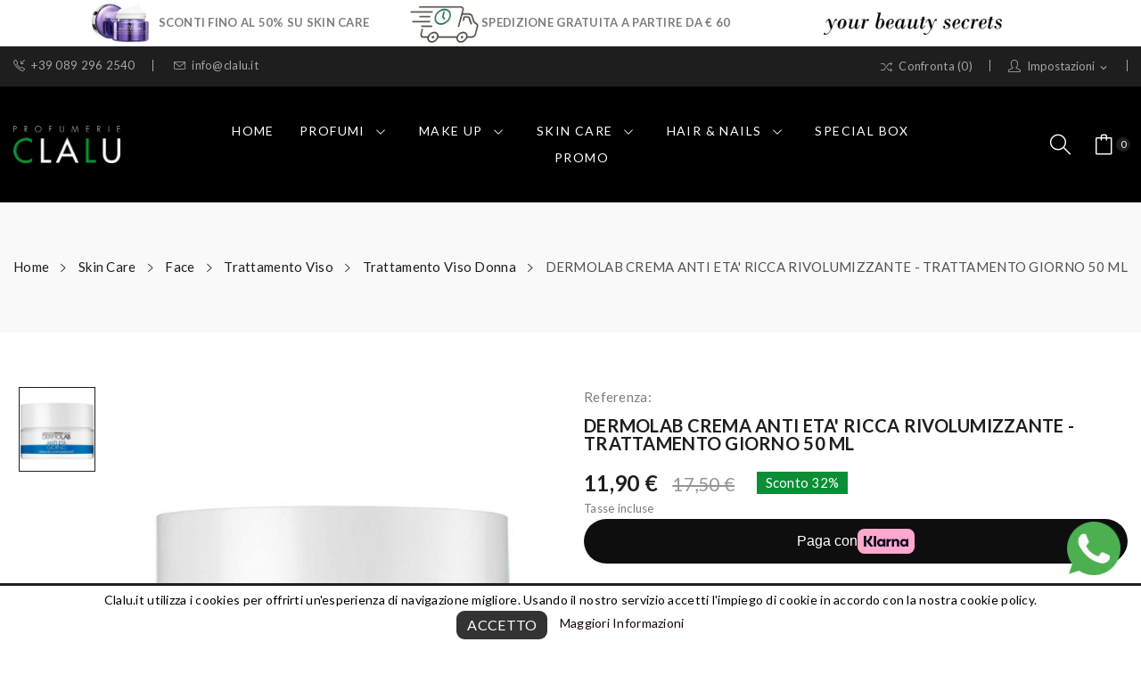

--- FILE ---
content_type: text/html; charset=utf-8
request_url: https://clalu.it/trattamento-viso-donna/566-crema-anti-eta-ricca-rivolumizzante-8009518247220.html
body_size: 22398
content:
<!doctype html>
<html lang="it">

  <head>
    
      
  <meta charset="utf-8">


  <meta http-equiv="x-ua-compatible" content="ie=edge">



  <link rel="canonical" href="https://clalu.it/trattamento-viso-donna/566-crema-anti-eta-ricca-rivolumizzante-8009518247220.html">

  <title>DERMOLAB CREMA ANTI ETA&#039; RICCA RIVOLUMIZZANTE - TRATTAMENTO GIORNO 50 ML</title>
  <meta name="description" content="">
  <meta name="keywords" content="">
      
                  <link rel="alternate" href="https://clalu.it/trattamento-viso-donna/566-crema-anti-eta-ricca-rivolumizzante-8009518247220.html" hreflang="it">
        



  <meta name="viewport" content="width=device-width, initial-scale=1">



  <link rel="icon" type="image/vnd.microsoft.icon" href="/img/favicon.ico?1602609122">
  <link rel="shortcut icon" type="image/x-icon" href="/img/favicon.ico?1602609122">

 
 <script src="https://ajax.googleapis.com/ajax/libs/jquery/3.2.1/jquery.min.js"></script>
 <link href="https://fonts.googleapis.com/css?family=Prata&display=swap&subset=cyrillic,cyrillic-ext,vietnamese" rel="stylesheet">

    <link rel="stylesheet" href="https://clalu.it/themes/theme_clima1/assets/css/theme.css" type="text/css" media="all">
  <link rel="stylesheet" href="https://clalu.it/modules/blockreassurance/views/dist/front.css" type="text/css" media="all">
  <link rel="stylesheet" href="https://fonts.googleapis.com/css?family=Lato:100,100i,300,300i,400,400i,700,700i,900,900i&amp;display=swap&amp;subset=latin-ext" type="text/css" media="all">
  <link rel="stylesheet" href="https://clalu.it/modules/paypal/views/css/paypal_fo.css" type="text/css" media="all">
  <link rel="stylesheet" href="https://clalu.it/modules/klarnapayment/views/css/front/klarna_express_checkout.css" type="text/css" media="all">
  <link rel="stylesheet" href="https://clalu.it/modules/posrotatorimg/css/posrotatorimg.css" type="text/css" media="all">
  <link rel="stylesheet" href="https://clalu.it/modules/posslideshows/css/nivo-slider/nivo-slider.css" type="text/css" media="all">
  <link rel="stylesheet" href="https://clalu.it/modules/posthemeoptions/views/css/posthemeoptions_s_1.css" type="text/css" media="all">
  <link rel="stylesheet" href="https://clalu.it/themes/theme_clima1/modules/postabcateslider/postabcateslider.css" type="text/css" media="all">
  <link rel="stylesheet" href="https://clalu.it/modules/posmegamenu//views/css/front.css" type="text/css" media="all">
  <link rel="stylesheet" href="https://clalu.it/modules/posmegamenu/views/css/posmegamenu_s_1.css" type="text/css" media="all">
  <link rel="stylesheet" href="https://clalu.it/modules/whatsapp//views/css/whatsapp.css" type="text/css" media="all">
  <link rel="stylesheet" href="https://clalu.it/modules/bacookielawinfo/views/css/style_frontend.css" type="text/css" media="all">
  <link rel="stylesheet" href="https://clalu.it/modules/bacookielawinfo/views/css/font-awesome/css/font-awesome.min.css" type="text/css" media="all">
  <link rel="stylesheet" href="https://clalu.it/modules/productcomments/views/css/productcomments.css" type="text/css" media="all">
  <link rel="stylesheet" href="https://clalu.it/js/jquery/ui/themes/base/minified/jquery-ui.min.css" type="text/css" media="all">
  <link rel="stylesheet" href="https://clalu.it/js/jquery/ui/themes/base/minified/jquery.ui.theme.min.css" type="text/css" media="all">
  <link rel="stylesheet" href="https://clalu.it/modules/blockwishlist/public/wishlist.css" type="text/css" media="all">
  <link rel="stylesheet" href="https://clalu.it/modules/ps_imageslider/css/homeslider.css" type="text/css" media="all">
  <link rel="stylesheet" href="https://clalu.it/modules/poscompare/views/css/front.css" type="text/css" media="all">
  <link rel="stylesheet" href="https://clalu.it/modules/xipblog/css/xipblog.css" type="text/css" media="all">
  <link rel="stylesheet" href="https://clalu.it/themes/theme_clima1/assets/css/custom.css" type="text/css" media="all">




  

  <script type="text/javascript">
        var blockwishlistController = "https:\/\/clalu.it\/module\/blockwishlist\/action";
        var klarnapayment = {"precision":2,"expressCheckoutData":"klarnapayment_express_checkout_data","expressCheckoutUrl":"https:\/\/clalu.it\/module\/klarnapayment\/expressCheckout","staticToken":"1295aab320be07ab2d7d10d490311dd3","client_identifier":"K8052685","theme":"default","shape":"pill","container":".klarnapayment-kec-wrapper","locale":"it-IT","available_countries":["IT"],"available_carriers":[{"shippingOptionReference":"shipping-option-1","amount":0,"displayName":"GLS","description":"CONSEGNA IN 24\/48 ORE","shippingType":"TO_DOOR"}],"checkoutUrl":"https:\/\/clalu.it\/ordine","isProductPage":true,"interoperability":{"locale":"it-IT","environment":"production","clientId":"K8052685"},"interoperabilityUrl":"https:\/\/clalu.it\/module\/klarnapayment\/interoperability"};
        var poscompare = {"nbProducts":0};
        var prestashop = {"cart":{"products":[],"totals":{"total":{"type":"total","label":"Totale","amount":0,"value":"0,00\u00a0\u20ac"},"total_including_tax":{"type":"total","label":"Totale (IVA incl.)","amount":0,"value":"0,00\u00a0\u20ac"},"total_excluding_tax":{"type":"total","label":"Totale (IVA escl.)","amount":0,"value":"0,00\u00a0\u20ac"}},"subtotals":{"products":{"type":"products","label":"Totale parziale","amount":0,"value":"0,00\u00a0\u20ac"},"discounts":null,"shipping":{"type":"shipping","label":"Spedizione","amount":0,"value":"Gratis"},"tax":null},"products_count":0,"summary_string":"0 articoli","vouchers":{"allowed":1,"added":[]},"discounts":[],"minimalPurchase":1,"minimalPurchaseRequired":"\u00c8 richiesto un acquisto minimo complessivo di 1,00\u00a0\u20ac (Iva esclusa) per convalidare il tuo ordine. il totale attuale \u00e8 0,00\u00a0\u20ac (Iva escl.)."},"currency":{"name":"Euro","iso_code":"EUR","iso_code_num":"978","sign":"\u20ac"},"customer":{"lastname":null,"firstname":null,"email":null,"birthday":null,"newsletter":null,"newsletter_date_add":null,"optin":null,"website":null,"company":null,"siret":null,"ape":null,"is_logged":false,"gender":{"type":null,"name":null},"addresses":[]},"language":{"name":"Italiano (Italian)","iso_code":"it","locale":"it-IT","language_code":"it","is_rtl":"0","date_format_lite":"d\/m\/Y","date_format_full":"d\/m\/Y H:i:s","id":1},"page":{"title":"","canonical":null,"meta":{"title":"DERMOLAB CREMA ANTI ETA' RICCA RIVOLUMIZZANTE - TRATTAMENTO GIORNO 50 ML","description":"","keywords":"","robots":"index"},"page_name":"product","body_classes":{"lang-it":true,"lang-rtl":false,"country-IT":true,"currency-EUR":true,"layout-full-width":true,"page-product":true,"tax-display-enabled":true,"product-id-566":true,"product-DERMOLAB CREMA ANTI ETA' RICCA RIVOLUMIZZANTE - TRATTAMENTO GIORNO 50 ML":true,"product-id-category-101":true,"product-id-manufacturer-4":true,"product-id-supplier-0":true,"product-available-for-order":true},"admin_notifications":[]},"shop":{"name":"Clalu Profumerie","logo":"\/img\/clalu-profumerie-logo-1601970586.jpg","stores_icon":"\/img\/logo_stores.png","favicon":"\/img\/favicon.ico"},"urls":{"base_url":"https:\/\/clalu.it\/","current_url":"https:\/\/clalu.it\/trattamento-viso-donna\/566-crema-anti-eta-ricca-rivolumizzante-8009518247220.html","shop_domain_url":"https:\/\/clalu.it","img_ps_url":"https:\/\/clalu.it\/img\/","img_cat_url":"https:\/\/clalu.it\/img\/c\/","img_lang_url":"https:\/\/clalu.it\/img\/l\/","img_prod_url":"https:\/\/clalu.it\/img\/p\/","img_manu_url":"https:\/\/clalu.it\/img\/m\/","img_sup_url":"https:\/\/clalu.it\/img\/su\/","img_ship_url":"https:\/\/clalu.it\/img\/s\/","img_store_url":"https:\/\/clalu.it\/img\/st\/","img_col_url":"https:\/\/clalu.it\/img\/co\/","img_url":"https:\/\/clalu.it\/themes\/theme_clima1\/assets\/img\/","css_url":"https:\/\/clalu.it\/themes\/theme_clima1\/assets\/css\/","js_url":"https:\/\/clalu.it\/themes\/theme_clima1\/assets\/js\/","pic_url":"https:\/\/clalu.it\/upload\/","pages":{"address":"https:\/\/clalu.it\/indirizzo","addresses":"https:\/\/clalu.it\/indirizzi","authentication":"https:\/\/clalu.it\/login","cart":"https:\/\/clalu.it\/carrello","category":"https:\/\/clalu.it\/index.php?controller=category","cms":"https:\/\/clalu.it\/index.php?controller=cms","contact":"https:\/\/clalu.it\/contattaci","discount":"https:\/\/clalu.it\/buoni-sconto","guest_tracking":"https:\/\/clalu.it\/tracciatura-ospite","history":"https:\/\/clalu.it\/cronologia-ordini","identity":"https:\/\/clalu.it\/dati-personali","index":"https:\/\/clalu.it\/","my_account":"https:\/\/clalu.it\/account","order_confirmation":"https:\/\/clalu.it\/conferma-ordine","order_detail":"https:\/\/clalu.it\/index.php?controller=order-detail","order_follow":"https:\/\/clalu.it\/segui-ordine","order":"https:\/\/clalu.it\/ordine","order_return":"https:\/\/clalu.it\/index.php?controller=order-return","order_slip":"https:\/\/clalu.it\/buono-ordine","pagenotfound":"https:\/\/clalu.it\/pagina-non-trovata","password":"https:\/\/clalu.it\/recupero-password","pdf_invoice":"https:\/\/clalu.it\/index.php?controller=pdf-invoice","pdf_order_return":"https:\/\/clalu.it\/index.php?controller=pdf-order-return","pdf_order_slip":"https:\/\/clalu.it\/index.php?controller=pdf-order-slip","prices_drop":"https:\/\/clalu.it\/offerte","product":"https:\/\/clalu.it\/index.php?controller=product","search":"https:\/\/clalu.it\/ricerca","sitemap":"https:\/\/clalu.it\/Mappa del sito","stores":"https:\/\/clalu.it\/negozi","supplier":"https:\/\/clalu.it\/fornitori","register":"https:\/\/clalu.it\/login?create_account=1","order_login":"https:\/\/clalu.it\/ordine?login=1"},"alternative_langs":{"it":"https:\/\/clalu.it\/trattamento-viso-donna\/566-crema-anti-eta-ricca-rivolumizzante-8009518247220.html"},"theme_assets":"\/themes\/theme_clima1\/assets\/","actions":{"logout":"https:\/\/clalu.it\/?mylogout="},"no_picture_image":{"bySize":{"small_default":{"url":"https:\/\/clalu.it\/img\/p\/it-default-small_default.jpg","width":98,"height":108},"cart_default":{"url":"https:\/\/clalu.it\/img\/p\/it-default-cart_default.jpg","width":110,"height":120},"home_default":{"url":"https:\/\/clalu.it\/img\/p\/it-default-home_default.jpg","width":360,"height":396},"medium_default":{"url":"https:\/\/clalu.it\/img\/p\/it-default-medium_default.jpg","width":452,"height":497},"large_default":{"url":"https:\/\/clalu.it\/img\/p\/it-default-large_default.jpg","width":727,"height":800}},"small":{"url":"https:\/\/clalu.it\/img\/p\/it-default-small_default.jpg","width":98,"height":108},"medium":{"url":"https:\/\/clalu.it\/img\/p\/it-default-home_default.jpg","width":360,"height":396},"large":{"url":"https:\/\/clalu.it\/img\/p\/it-default-large_default.jpg","width":727,"height":800},"legend":""}},"configuration":{"display_taxes_label":true,"display_prices_tax_incl":true,"is_catalog":false,"show_prices":true,"opt_in":{"partner":false},"quantity_discount":{"type":"price","label":"Prezzo"},"voucher_enabled":1,"return_enabled":1},"field_required":[],"breadcrumb":{"links":[{"title":"Home","url":"https:\/\/clalu.it\/"},{"title":"Skin Care","url":"https:\/\/clalu.it\/30-skin-care"},{"title":"Face","url":"https:\/\/clalu.it\/31-face"},{"title":"Trattamento Viso","url":"https:\/\/clalu.it\/32-trattamento-viso"},{"title":"Trattamento Viso Donna","url":"https:\/\/clalu.it\/101-trattamento-viso-donna"},{"title":"DERMOLAB CREMA ANTI ETA' RICCA RIVOLUMIZZANTE - TRATTAMENTO GIORNO 50 ML","url":"https:\/\/clalu.it\/trattamento-viso-donna\/566-crema-anti-eta-ricca-rivolumizzante-8009518247220.html"}],"count":6},"link":{"protocol_link":"https:\/\/","protocol_content":"https:\/\/"},"time":1769464328,"static_token":"1295aab320be07ab2d7d10d490311dd3","token":"25ebe1b687dc6ac3574fd2a62547c5c6"};
        var productsAlreadyTagged = [];
        var psr_icon_color = "#F19D76";
        var removeFromWishlistUrl = "https:\/\/clalu.it\/module\/blockwishlist\/action?action=deleteProductFromWishlist";
        var wishlistAddProductToCartUrl = "https:\/\/clalu.it\/module\/blockwishlist\/action?action=addProductToCart";
        var wishlistUrl = "https:\/\/clalu.it\/module\/blockwishlist\/view";
        var xip_base_dir = "https:\/\/clalu.it\/";
      </script>



  <style type="text/css">
.animation1 {
	 -webkit-transition-duration: 500ms !important;
    -moz-transition-duration: 500ms !important;
    -o-transition-duration: 500ms !important;
    transition-duration: 500ms !important;
}

</style>
			<script type="text/javascript">
				(window.gaDevIds=window.gaDevIds||[]).push('d6YPbH');
				(function(i,s,o,g,r,a,m){i['GoogleAnalyticsObject']=r;i[r]=i[r]||function(){
				(i[r].q=i[r].q||[]).push(arguments)},i[r].l=1*new Date();a=s.createElement(o),
				m=s.getElementsByTagName(o)[0];a.async=1;a.src=g;m.parentNode.insertBefore(a,m)
				})(window,document,'script','//www.google-analytics.com/analytics.js','ga');
				ga('create', 'UA-180176952-1', 'auto');
				ga('require', 'ec');</script><!--Modules BA EU Cookie Law-->
<style type="text/css">
	
	#ba_eu_cookie_law{
		background:#FFFFFF;
		border-bottom-color:#444444 !important;
		border-bottom-style:solid;
	}
	#ba_eu_cookie_law .ba_eu_cookie_law_text{
		color:#000000;
	}
	#ba_eu_cookie_accept{
		color:#FFFFFF;
		background:#333333;	}
	#ba_eu_cookie_more_info{
		color:#140805;
			}
	#ba_eu_cookie_accept:hover{
		color:#CCCCCC;
	}
	#ba_eu_cookie_more_info:hover{
		color:#CCCCCC;
	}
	</style>
<script language="javascript" type="text/javascript">
	window.onload = function(){
		if(2 == 3 && getCookie('ba_eu_cookie_law') == 1){
			jQuery(".ba_popup_cookie").hide();
			jQuery(".ba_popup_cookie").css("width","0");
			jQuery(".ba_popup_cookie").css("height","0");
		}
		if(getCookie('ba_eu_cookie_law') != 1){
			if(1 == 1 && 2==1){
				jQuery("#ba_eu_cookie_law").slideDown();
			}else if(1 == 1 && 2==2){
				jQuery("#ba_eu_cookie_law").slideDown();
			}else{
				jQuery("#ba_eu_cookie_law").show();
			}
		}
		jQuery("#ba_eu_cookie_accept").click(function(){
			if(1==1){
				jQuery("#ba_eu_cookie_law").hide();
			}else if(1==2){
				window.close();
				window.open('index.php');
			}else if(N=="Y"){
				window.open('index.php');
			}
			jQuery(".ba_popup_cookie").hide();
			setCookie("ba_eu_cookie_law", "1", 365);
		});
		if("N"=="Y" && 2 <=2){
			setTimeout(function(){
				if(2==1){
					jQuery("#ba_eu_cookie_law").slideUp();
					
				}else{
					jQuery("#ba_eu_cookie_law").hide();
					
				}
			}, 3000);
		}
		
		$(document).ready(function(){
			if($(window).scrollTop()==0 && 2 <=2){
				jQuery(window).scroll(function() {
					if("N"=="Y"){
						// console.log($(window).scrollTop());
						if(2==1){
							// alert('a');
							jQuery("#ba_eu_cookie_law").slideUp();
							
						}else{
							jQuery("#ba_eu_cookie_law").hide();
							
						}
					}
				});
			}
		});
		
		if("Y"=="Y"){
			jQuery("#ba_eu_cookie_law").css("border-width","3px");
			
		}
		if(2==3){
			jQuery(".ba_popup_cookie").show();
			jQuery("#ba_eu_cookie_law .fa-times-circle-o").show();
			var widthBody = jQuery(window).width();
			var heightBody = jQuery(window).height();
			jQuery('#ba_eu_cookie_law').css({ 'width':'80%','overflow':'inherit'});
			var widthPopupCookie = jQuery('#ba_eu_cookie_law').width();
			var heightPopupCookie = jQuery('#ba_eu_cookie_law').height();
			var MarginLeft = ((widthBody - widthPopupCookie)/2);
			var MarginTop = ((heightBody - heightPopupCookie)/2);
			jQuery('#ba_eu_cookie_law').css({ "top":(MarginTop-40)+"px","left":MarginLeft+"px" });
		}
		jQuery('.ba_popup_cookie').click(function(){
			jQuery(this).hide();
			jQuery("#ba_eu_cookie_law").hide();
		});
		jQuery("#ba_eu_cookie_law .fa-times-circle-o").click(function(){
			jQuery(this).hide();
			jQuery('.ba_popup_cookie').hide();
			jQuery("#ba_eu_cookie_law").hide();
		});
		function setCookie(cname, cvalue, exdays) {
			var d = new Date();
			d.setTime(d.getTime() + (exdays*24*60*60*1000));
			var expires = "expires="+d.toUTCString();
			document.cookie = cname + "=" + cvalue + "; " + expires;
		}
		function getCookie(cname) {
			var name = cname + "=";
			var ca = document.cookie.split(';');
			for(var i=0; i<ca.length; i++) {
				var c = ca[i];
				while (c.charAt(0)==' ') c = c.substring(1);
				if (c.indexOf(name) == 0) return c.substring(name.length,c.length);
			}
			return "";
		}
	}
</script>
<div id="ba_eu_cookie_law" class="show_in_footer">
	<div class="ba_eu_cookie_law_button">
		<div class="ba_eu_cookie_law_text" style="display:block;line-height:25px;">
			Clalu.it utilizza i cookies per offrirti un&#039;esperienza di navigazione migliore. Usando il nostro servizio accetti l&#039;impiego di cookie in accordo con la nostra cookie policy. 		</div>
		<span class="ba_eu_cookie_law_text" style="line-height:17px;">
			<a href="javascript:void(0)" name="acceptSubmit" id="ba_eu_cookie_accept" class="btn btn-default">ACCETTO</a>
			<a href="https://clalu.it/content/6-cookie" target="" name="moreInfoSubmit" id="ba_eu_cookie_more_info" class="">Maggiori Informazioni</a>
		</span>
		
	</div>
	<i class="fa fa-times-circle-o icon-remove-circle"></i>
</div>
<div class="ba_popup_cookie"></div>    


                                        <table style="width:100%;"> <tbody> <tr><th style="width:5%;"></th><th class="column-width-banner"> <div><img src="https://www.clalu.it/img/crema_skincare.jpg" class="img-banner-top" alt="crema_skincare" /> <a href="https://clalu.it/30-skin-care" class="text-banner-top">SCONTI FINO AL 50% SU SKIN CARE</a></div> </th><th class="column-width-banner"> <div><img src="https://www.clalu.it/img/spedizione.png" class="img-banner-top" alt="spedizione" /> <a class="text-banner-top">SPEDIZIONE GRATUITA A PARTIRE DA € 60</a></div> </th><th class="column-width-banner hidden-column-mob"> <div><img src="https://www.clalu.it/img/beauty.png" class="img-beauty-secret" alt="beauty" /></div> </th><th style="width:5%;"></th></tr> </tbody> </table>
                        <script>
	
   (
	function(i,s,o,g,r,a,m)
		{
				i['GoogleAnalyticsObject']=r;i[r]=i[r]||function(){
						(i[r].q=i[r].q||[]).push(arguments)
					},
				i[r].l=1*new Date();a=s.createElement(o),
				m=s.getElementsByTagName(o)[0];a.async=1;a.src=g;m.parentNode.insertBefore(a,m)
		}
	)(window,document,'script','//www.google-analytics.com/analytics.js','ga');
	
	ga('create', '132472398639684', 'auto');
	ga('send', 'pageview');
</script>

<!-- Facebook Pixel Code -->
<script>
  
  !function(f,b,e,v,n,t,s)
  {if(f.fbq)return;n=f.fbq=function(){n.callMethod?
  n.callMethod.apply(n,arguments):n.queue.push(arguments)};
  if(!f._fbq)f._fbq=n;n.push=n;n.loaded=!0;n.version='2.0';
  n.queue=[];t=b.createElement(e);t.async=!0;
  t.src=v;s=b.getElementsByTagName(e)[0];
  s.parentNode.insertBefore(t,s)}(window, document,'script',
  'https://connect.facebook.net/en_US/fbevents.js');
  
  fbq('init', '724276216364037');
  fbq('track', 'PageView');
</script>
<noscript><img height="1" width="1" style="display:none"
  src="https://www.facebook.com/tr?id=724276216364037&ev=PageView&noscript=1"
/></noscript>
<!-- End Facebook Pixel Code -->

<!-- emarketing start -->







<!-- emarketing end -->  <div
  class="wishlist-add-to"
  data-url="https://clalu.it/module/blockwishlist/action?action=getAllWishlist"
>
  <div
    class="wishlist-modal modal fade"
    
      :class="{show: !isHidden}"
    
    tabindex="-1"
    role="dialog"
    aria-modal="true"
  >
    <div class="modal-dialog modal-dialog-centered" role="document">
      <div class="modal-content">
        <div class="modal-header">
          <h5 class="modal-title">
            Add to wishlist
          </h5>
          <button
            type="button"
            class="close"
            @click="toggleModal"
            data-dismiss="modal"
            aria-label="Close"
          >
            <span aria-hidden="true">×</span>
          </button>
        </div>

        <div class="modal-body">
          <choose-list
            @hide="toggleModal"
            :product-id="productId"
            :product-attribute-id="productAttributeId"
            :quantity="quantity"
            url="https://clalu.it/module/blockwishlist/action?action=getAllWishlist"
            add-url="https://clalu.it/module/blockwishlist/action?action=addProductToWishlist"
            empty-text="No list found."
          ></choose-list>
        </div>

        <div class="modal-footer">
          <a @click="openNewWishlistModal" class="wishlist-add-to-new">
            <i class="material-icons">add_circle_outline</i> Create new list
          </a>
        </div>
      </div>
    </div>
  </div>

  <div 
    class="modal-backdrop fade"
    
      :class="{in: !isHidden}"
    
  >
  </div>
</div>


  <div
  class="wishlist-create"
  data-url="https://clalu.it/module/blockwishlist/action?action=createNewWishlist"
  data-title="Create wishlist"
  data-label="Wishlist name"
  data-placeholder="Add name"
  data-cancel-text="Cancel"
  data-create-text="Create wishlist"
  data-length-text="List title is too short"
>
  <div
    class="wishlist-modal modal fade"
    
      :class="{show: !isHidden}"
    
    tabindex="-1"
    role="dialog"
    aria-modal="true"
  >
    <div class="modal-dialog modal-dialog-centered" role="document">
      <div class="modal-content">
        <div class="modal-header">
          <h5 class="modal-title">((title))</h5>
          <button
            type="button"
            class="close"
            @click="toggleModal"
            data-dismiss="modal"
            aria-label="Close"
          >
            <span aria-hidden="true">×</span>
          </button>
        </div>
        <div class="modal-body">
          <div class="form-group form-group-lg">
            <label class="form-control-label" for="input2">((label))</label>
            <input
              type="text"
              class="form-control form-control-lg"
              v-model="value"
              id="input2"
              :placeholder="placeholder"
            />
          </div>
        </div>
        <div class="modal-footer">
          <button
            type="button"
            class="modal-cancel btn btn-secondary"
            data-dismiss="modal"
            @click="toggleModal"
          >
            ((cancelText))
          </button>

          <button
            type="button"
            class="btn btn-primary"
            @click="createWishlist"
          >
            ((createText))
          </button>
        </div>
      </div>
    </div>
  </div>

  <div 
    class="modal-backdrop fade"
    
      :class="{in: !isHidden}"
    
  >
  </div>
</div>

  <div
  class="wishlist-login"
  data-login-text="Sign in"
  data-cancel-text="Cancel"
>
  <div
    class="wishlist-modal modal fade"
    
      :class="{show: !isHidden}"
    
    tabindex="-1"
    role="dialog"
    aria-modal="true"
  >
    <div class="modal-dialog modal-dialog-centered" role="document">
      <div class="modal-content">
        <div class="modal-header">
          <h5 class="modal-title">Sign in</h5>
          <button
            type="button"
            class="close"
            @click="toggleModal"
            data-dismiss="modal"
            aria-label="Close"
          >
            <span aria-hidden="true">×</span>
          </button>
        </div>
        <div class="modal-body">
          <p class="modal-text">You need to be logged in to save products in your wishlist.</p>
        </div>
        <div class="modal-footer">
          <button
            type="button"
            class="modal-cancel btn btn-secondary"
            data-dismiss="modal"
            @click="toggleModal"
          >
            ((cancelText))
          </button>

          <a
            type="button"
            class="btn btn-primary"
            :href="prestashop.urls.pages.authentication"
          >
            ((loginText))
          </a>
        </div>
      </div>
    </div>
  </div>

  <div
    class="modal-backdrop fade"
    
      :class="{in: !isHidden}"
    
  >
  </div>
</div>

  <div
    class="wishlist-toast"
    data-rename-wishlist-text="Wishlist name modified!"
    data-added-wishlist-text="Product added to wishlist!"
    data-create-wishlist-text="Wishlist created!"
    data-delete-wishlist-text="Wishlist deleted!"
    data-copy-text="Share link copied!"
    data-delete-product-text="Product deleted!"
  ></div>



<script src="https://clalu.it/modules/klarnapayment/views/js/front/klarna_express_checkout/klarna_express_checkout.js"></script>

<script
        async
        src='https://x.klarnacdn.net/kp/lib/v1/api.js'
        data-id='b9956754-3d32-4b85-82f1-ec2cccd19dc1'
        data-environment='production'
></script>
<script
        defer
        data-environment='production'
        src='https://js.klarna.com/web-sdk/v1/klarna.js'
        data-client-instance-name="klarnapaymentsdkscript"
></script>





    
  <meta property="og:type" content="product">
  <meta property="og:url" content="https://clalu.it/trattamento-viso-donna/566-crema-anti-eta-ricca-rivolumizzante-8009518247220.html">
  <meta property="og:title" content="DERMOLAB CREMA ANTI ETA&#039; RICCA RIVOLUMIZZANTE - TRATTAMENTO GIORNO 50 ML">
  <meta property="og:site_name" content="Clalu Profumerie">
  <meta property="og:description" content="">
  <meta property="og:image" content="https://clalu.it/3664-large_default/crema-anti-eta-ricca-rivolumizzante.jpg">
  <meta property="product:pretax_price:amount" content="9.754098">
  <meta property="product:pretax_price:currency" content="EUR">
  <meta property="product:price:amount" content="11.9">
  <meta property="product:price:currency" content="EUR">
  
  </head>

  <body itemscope itemtype="http://schema.org/WebPage" id="product"  class="lang-it country-it currency-eur layout-full-width page-product tax-display-enabled product-id-566 product-dermolab-crema-anti-eta-ricca-rivolumizzante-trattamento-giorno-50-ml product-id-category-101 product-id-manufacturer-4 product-id-supplier-0 product-available-for-order"> 

    
      
    

    <main>
      
              

      <header id="header">
        
          
<div class="header-banner">
	<div>
    <klarna-placement
        data-key='top-strip-promotion-badge'
        data-locale='it-IT'
        data-theme='default'
        data-purchase-amount='0'
    ></klarna-placement>
</div>

</div>



<nav class="header-nav">
	<div class="container-fluid"> 
		<div class="hidden-md-down">
			<div id="_desktop_user_info">
	<div class="user-info-block selector-block">
		<div class="currency-selector localiz_block dropdown js-dropdown">
			<button data-target="#" data-toggle="dropdown" class=" btn-unstyle hidden-md-down">
			  <span class="expand-more"><i class="icon-user"></i>Impostazioni</span>
			  <i class="material-icons">expand_more</i>
			</button>
			<button data-target="#" data-toggle="dropdown" class=" btn-unstyle hidden-lg-up">
				<i class="icon-user"></i>
			</button>
			<ul class="dropdown-menu">
			<li>
				<a href="https://clalu.it/account" rel="nofollow" class="dropdown-item">Il mio account</a>
			</li>
			<li>
			<li>
				<a href="https://clalu.it/carrello?action=show" class="dropdown-item" >Checkout</a>
			</li>
			<li>
								  <a
					href="https://clalu.it/account"
					title="Accedi al tuo account"
					rel="nofollow" class="dropdown-item"
				  >
					<span>Accedi</span>
				  </a>
			  </li>
						</ul>
		</div>
	</div>
	
</div>
<div id="_desktop_compare">
	<div class="compare_top">
		<a href="https://clalu.it/module/poscompare/comparePage">
			<i class="icon-shuffle"></i><span>Confronta (<span
						id="poscompare-nb"></span>)</span>
		</a>
	</div>
</div>
<script type="text/javascript">
var baseDir ='https://clalu.it/'; 
</script>
<div id="_desktop_contact_link">
  <div class="contact-link">
		<div class="data phone">
		<a href="tel:+39 089 296 2540"><i class="icon-call-in"></i>+39 089 296 2540</a> 
	</div>
			<div class="data email">
	 <a href="mailto:info@clalu.it"><i class="icon-envelope"></i>info@clalu.it</a>
	</div>
	  </div>
</div>

		</div>
		<div class="hidden-lg-up  mobile">
			<div class="row row-mobile">
				<div class="col-mobile col-md-4 col-xs-4">
					<div class="float-xs-left" id="menu-icon">
						<i class="icon-menu"></i>
					</div>
					<div id="mobile_top_menu_wrapper" class="row hidden-lg-up" style="display:none;">
						<div class="top-header-mobile">
							<div id="_mobile_contact_link"></div>							
							<div id="_mobile_compare"></div>
							<div id="_mobile_wishtlist"></div>
						</div>
						<div id="_mobile_currency_selector"></div>
						<div id="_mobile_language_selector"></div>				
						<div class="menu-close"> 
							menu <i class="material-icons float-xs-right">arrow_back</i>
						</div>
						<div class="menu-tabs">							
							<div class="js-top-menu-bottom">												
								<div id="_mobile_megamenu"></div>
							</div>
							
						</div>
					 </div>
				</div>
				<div class="col-mobile col-md-4 col-xs-4">
					<div class="top-logo" id="_mobile_logo"></div>
				</div>
				<div class="col-mobile col-md-4 col-xs-4">				
					<div id="_mobile_cart_block"></div>
					<div id="_mobile_user_info"></div>
				</div>
			</div>
			<div id="_mobile_search_block"></div>
		</div>
	</div>
</nav>



<div class="header-top hidden-md-down">
	<div class="container-fluid">
		<div class="row">
			<div class="col col-left col-lg-2" id="_desktop_logo">
								<a href="https://clalu.it/">
				<img class="logo img-responsive" src="/img/clalu-profumerie-logo-1601970586.jpg" alt="Clalu Profumerie">
				</a>
							</div>
			<div class=" col col-center col-lg-8 col-sm-12 position-static">	
				<div id="_desktop_megamenu" class="use-sticky megamenu_center">
<div class="pos-menu-horizontal">
	<ul class="menu-content"> 
			 			
				<li class=" menu-item menu-item1   ">
					
						<a href="https://clalu.it/" >
						
												<span>HOME</span>
																	</a>
																									</li>
			 			
				<li class=" menu-item menu-item3  hasChild ">
					
						<a href="https://clalu.it/10-profumi" >
						
												<span>PROFUMI</span>
												 <i class="hidden-md-down pe-7s-angle-down" style="font-size:26px;"></i>					</a>
																											<span class="icon-drop-mobile"><i class="material-icons add">add</i><i class="material-icons remove">remove </i></span><div class="menu-dropdown cat-drop-menu menu_slidedown"><ul class="pos-sub-inner"><li><a href="https://clalu.it/11-profumi-uomo" class=""><span>Uomo</span></a></li><li><a href="https://clalu.it/12-profumi-donna" class=""><span>Donna</span></a></li><li><a href="https://clalu.it/13-unisex" class=""><span>Unisex</span></a></li><li><a href="https://clalu.it/14-profumi-kids" class=""><span>Kids</span></a></li><li><a href="https://clalu.it/15-profumi-no-box" class=""><span>No Box</span></a><span class="icon-drop-mobile"><i class="material-icons add">add</i><i class="material-icons remove">remove </i></span><div class="menu-dropdown cat-drop-menu "><ul class="pos-sub-inner"><li><a href="https://clalu.it/98-no-box-uomo" class=""><span>No Box Uomo</span></a></li><li><a href="https://clalu.it/99-no-box-donna" class=""><span>No Box Donna</span></a></li></ul></div></li><li><a href="https://clalu.it/16-creme-profumate" class=""><span>Creme Profumate</span></a></li><li><a href="https://clalu.it/17-acque-profumate" class=""><span>Acque Profumate</span></a></li><li><a href="https://clalu.it/18-deodoranti" class=""><span>Deodoranti</span></a></li><li><a href="https://clalu.it/19-dopobarba" class=""><span>Dopobarba</span></a></li><li><a href="https://clalu.it/111-essenze-riprodotte" class=""><span>Essenze Riprodotte</span></a></li><li><a href="https://clalu.it/20-parfum-uomo-kit" class=""><span>Parfum Uomo Kit</span></a></li><li><a href="https://clalu.it/21-parfum-donna-kit" class=""><span>Parfum Donna Kit</span></a></li><li><a href="https://clalu.it/22-parfum-kids-kit" class=""><span>Parfum Kids Kit</span></a></li></ul></div>
									</li>
			 			
				<li class=" menu-item menu-item4  hasChild ">
					
						<a href="https://clalu.it/23-make-up" >
						
												<span>MAKE UP</span>
												 <i class="hidden-md-down pe-7s-angle-down" style="font-size:26px;"></i>					</a>
																											<span class="icon-drop-mobile"><i class="material-icons add">add</i><i class="material-icons remove">remove </i></span><div class="menu-dropdown cat-drop-menu menu_slidedown"><ul class="pos-sub-inner"><li><a href="https://clalu.it/24-viso" class=""><span>Viso</span></a><span class="icon-drop-mobile"><i class="material-icons add">add</i><i class="material-icons remove">remove </i></span><div class="menu-dropdown cat-drop-menu "><ul class="pos-sub-inner"><li><a href="https://clalu.it/69-basi-e-primer" class=""><span>Basi e Primer</span></a></li><li><a href="https://clalu.it/70-correttori" class=""><span>Correttori</span></a></li><li><a href="https://clalu.it/71-fondotinta" class=""><span>Fondotinta</span></a></li><li><a href="https://clalu.it/72-terra" class=""><span>Terra</span></a></li><li><a href="https://clalu.it/73-bb-cc-cream" class=""><span>BB & CC Cream</span></a></li><li><a href="https://clalu.it/74-ciprie-opacizzanti" class=""><span>Ciprie Opacizzanti</span></a></li><li><a href="https://clalu.it/75-blush" class=""><span>Blush</span></a></li><li><a href="https://clalu.it/76-illuminanti" class=""><span>Illuminanti</span></a></li><li><a href="https://clalu.it/77-contouring" class=""><span>Contouring</span></a></li><li><a href="https://clalu.it/78-trousse" class=""><span>Trousse</span></a></li></ul></div></li><li><a href="https://clalu.it/25-occhi" class=""><span>Occhi</span></a><span class="icon-drop-mobile"><i class="material-icons add">add</i><i class="material-icons remove">remove </i></span><div class="menu-dropdown cat-drop-menu "><ul class="pos-sub-inner"><li><a href="https://clalu.it/79-primer" class=""><span>Primer</span></a></li><li><a href="https://clalu.it/80-mascara" class=""><span>Mascara</span></a></li><li><a href="https://clalu.it/81-ombretti" class=""><span>Ombretti</span></a></li><li><a href="https://clalu.it/82-eyeliner" class=""><span>Eyeliner</span></a></li><li><a href="https://clalu.it/83-matite-occhi" class=""><span>Matite Occhi</span></a></li><li><a href="https://clalu.it/84-palette-occhi" class=""><span>Palette Occhi</span></a></li></ul></div></li><li><a href="https://clalu.it/26-sopracciglia" class=""><span>Sopracciglia</span></a><span class="icon-drop-mobile"><i class="material-icons add">add</i><i class="material-icons remove">remove </i></span><div class="menu-dropdown cat-drop-menu "><ul class="pos-sub-inner"><li><a href="https://clalu.it/85-matite" class=""><span>Matite</span></a></li><li><a href="https://clalu.it/86-gel-mascara" class=""><span>Gel & Mascara</span></a></li><li><a href="https://clalu.it/87-kit-sopracciglia" class=""><span>Kit Sopracciglia</span></a></li></ul></div></li><li><a href="https://clalu.it/27-labbra" class=""><span>Labbra</span></a><span class="icon-drop-mobile"><i class="material-icons add">add</i><i class="material-icons remove">remove </i></span><div class="menu-dropdown cat-drop-menu "><ul class="pos-sub-inner"><li><a href="https://clalu.it/88-rossetti" class=""><span>Rossetti</span></a></li><li><a href="https://clalu.it/89-gloss" class=""><span>Gloss</span></a></li><li><a href="https://clalu.it/90-matite-labbra" class=""><span>Matite Labbra</span></a></li><li><a href="https://clalu.it/91-palette-labbra" class=""><span>Palette Labbra</span></a></li></ul></div></li><li><a href="https://clalu.it/28-accessori-make-up" class=""><span>Accessori Make Up</span></a><span class="icon-drop-mobile"><i class="material-icons add">add</i><i class="material-icons remove">remove </i></span><div class="menu-dropdown cat-drop-menu "><ul class="pos-sub-inner"><li><a href="https://clalu.it/92-pennelli-viso" class=""><span>Pennelli Viso</span></a></li><li><a href="https://clalu.it/93-pennelli-occhi-sopracciglia" class=""><span>Pennelli Occhi & Sopracciglia</span></a></li><li><a href="https://clalu.it/94-pennelli-labbra" class=""><span>Pennelli Labbra</span></a></li><li><a href="https://clalu.it/112-kit-pennelli" class=""><span>Kit Pennelli</span></a></li><li><a href="https://clalu.it/95-accessori-makeup" class=""><span>Accessori MakeUp</span></a></li></ul></div></li><li><a href="https://clalu.it/29-make-up-kit" class=""><span>Make up Kit</span></a></li></ul></div>
									</li>
			 			
				<li class=" menu-item menu-item5  hasChild ">
					
						<a href="#" >
						
												<span>SKIN CARE</span>
												 <i class="hidden-md-down pe-7s-angle-down" style="font-size:26px;"></i>					</a>
																																	
						<span class="icon-drop-mobile"><i class="material-icons add">add </i><i class="material-icons remove">remove </i></span>						<div class="pos-sub-menu menu-dropdown col-xs-12 col-sm-3 bold menu_slidedown">
						<div class="pos-sub-inner">
													<div class="pos-menu-row row ">
																											<div class="pos-menu-col col-xs-12 col-sm-12  ">
																																		<ul class="ul-column ">
																									<li class="submenu-item ">
																													<a href="https://clalu.it/31-face">Face</a>
																<span class="icon-drop-mobile"><i class="material-icons add">add </i><i class="material-icons remove">remove </i></span>																													    <ul class="category-sub-menu">
														        														          <li>
														              <a href="https://clalu.it/32-trattamento-viso">Trattamento Viso</a>
														          </li>
														        														          <li>
														              <a href="https://clalu.it/33-trattamento-occhi">Trattamento Occhi</a>
														          </li>
														        														          <li>
														              <a href="https://clalu.it/34-siero">Siero</a>
														          </li>
														        														          <li>
														              <a href="https://clalu.it/35-natural-care">Natural Care</a>
														          </li>
														        														          <li>
														              <a href="https://clalu.it/36-struccanti-e-detergenti">Struccanti e Detergenti</a>
														          </li>
														        														          <li>
														              <a href="https://clalu.it/37-face-kit">Face Kit</a>
														          </li>
														        														    </ul>
														    																											</li>
																								</ul>
																					</div>
																								</div>
													<div class="pos-menu-row row ">
																											<div class="pos-menu-col col-xs-12 col-sm-12  ">
																																		<ul class="ul-column ">
																									<li class="submenu-item ">
																													<a href="https://clalu.it/38-body">Body</a>
																<span class="icon-drop-mobile"><i class="material-icons add">add </i><i class="material-icons remove">remove </i></span>																													    <ul class="category-sub-menu">
														        														          <li>
														              <a href="https://clalu.it/39-trattamento-corpo">Trattamento Corpo</a>
														          </li>
														        														          <li>
														              <a href="https://clalu.it/40-snellire-rassodare">Snellire &amp; Rassodare</a>
														          </li>
														        														          <li>
														              <a href="https://clalu.it/41-bagno-doccia">Bagno Doccia</a>
														          </li>
														        														          <li>
														              <a href="https://clalu.it/42-scrub-fanghi">Scrub &amp; Fanghi</a>
														          </li>
														        														          <li>
														              <a href="https://clalu.it/43-solari">Solari</a>
														          </li>
														        														          <li>
														              <a href="https://clalu.it/44-body-kit">Body Kit</a>
														          </li>
														        														    </ul>
														    																											</li>
																								</ul>
																					</div>
																								</div>
												
						</div>
						</div>
															</li>
			 			
				<li class=" menu-item menu-item6  hasChild ">
					
						<a href="45-hair-nails" >
						
												<span>HAIR &amp; NAILS</span>
												 <i class="hidden-md-down pe-7s-angle-down" style="font-size:26px;"></i>					</a>
																																	
						<span class="icon-drop-mobile"><i class="material-icons add">add </i><i class="material-icons remove">remove </i></span>						<div class="pos-sub-menu menu-dropdown col-xs-12 col-sm-3  menu_slidedown">
						<div class="pos-sub-inner">
													<div class="pos-menu-row row ">
																											<div class="pos-menu-col col-xs-12 col-sm-12 bold ">
																																		<ul class="ul-column ">
																									<li class="submenu-item ">
																													<a href="https://clalu.it/46-hair">Hair</a>
																<span class="icon-drop-mobile"><i class="material-icons add">add </i><i class="material-icons remove">remove </i></span>																													    <ul class="category-sub-menu">
														        														          <li>
														              <a href="https://clalu.it/48-shampoo">Shampoo</a>
														          </li>
														        														          <li>
														              <a href="https://clalu.it/49-balsamo-maschere">Balsamo &amp; Maschere</a>
														          </li>
														        														          <li>
														              <a href="https://clalu.it/50-tinte">Tinte</a>
														          </li>
														        														          <li>
														              <a href="https://clalu.it/51-cristalli-liquidi">Cristalli liquidi</a>
														          </li>
														        														          <li>
														              <a href="https://clalu.it/52-fissanti-modellanti">Fissanti &amp; Modellanti</a>
														          </li>
														        														          <li>
														              <a href="https://clalu.it/53-accessori-hair">Accessori Hair</a>
														          </li>
														        														    </ul>
														    																											</li>
																								</ul>
																					</div>
																								</div>
													<div class="pos-menu-row row ">
																											<div class="pos-menu-col col-xs-12 col-sm-12 bold ">
																																		<ul class="ul-column ">
																									<li class="submenu-item ">
																													<a href="https://clalu.it/47-nails">Nails</a>
																<span class="icon-drop-mobile"><i class="material-icons add">add </i><i class="material-icons remove">remove </i></span>																													    <ul class="category-sub-menu">
														        														          <li>
														              <a href="https://clalu.it/54-smalti">Smalti</a>
														          </li>
														        														          <li>
														              <a href="https://clalu.it/55-gel">Gel</a>
														          </li>
														        														          <li>
														              <a href="https://clalu.it/56-top-coat-basi">Top coat &amp; Basi</a>
														          </li>
														        														          <li>
														              <a href="https://clalu.it/57-accessori-nails">Accessori Nails</a>
														          </li>
														        														    </ul>
														    																											</li>
																								</ul>
																					</div>
																								</div>
												
						</div>
						</div>
															</li>
			 			
				<li class=" menu-item menu-item11   ">
					
						<a href="https://clalu.it/119-special-box" >
						
												<span>SPECIAL BOX</span>
																	</a>
																									</li>
			 			
				<li class=" menu-item menu-item7   ">
					
						<a href="https://clalu.it/118-promozioni" >
						
												<span>PROMO</span>
																	</a>
																									</li>
			</ul>
	
</div>
</div>		
			</div>
			<div class=" col col-right col-lg-2 col-sm-12 position-static">	
				<div id="_desktop_cart_block">
	<div class="blockcart cart-preview" data-refresh-url="//clalu.it/module/ps_shoppingcart/ajax" data-cartitems="0">
		<div class="button_cart">
			<a rel="nofollow" href="//clalu.it/carrello?action=show" class="desktop hidden-md-down">
				 <i class="icon-bag"></i> 
				 <span class="item_total">0,00 €</span>
				 <span class="item_count">0</span>
			</a>
			<a rel="nofollow" href="//clalu.it/carrello?action=show" class="mobile hidden-lg-up">
				<i class="icon-bag"></i> 
				<span class="item_count">0</span>
			</a>
		</div>
		<div class="popup_cart">
			<div class="content-cart">
				<div class="mini_cart_arrow"></div>
				<ul>
				  				</ul>
				<div class="price_content">
					<div class="cart-subtotals">
					  						<div class="products price_inline">
						  <span class="label">Totale parziale</span>
						  <span class="value">0,00 €</span>
						</div>
					  						<div class=" price_inline">
						  <span class="label"></span>
						  <span class="value"></span>
						</div>
					  						<div class="shipping price_inline">
						  <span class="label">Spedizione</span>
						  <span class="value">Gratis</span>
						</div>
					  						<div class=" price_inline">
						  <span class="label"></span>
						  <span class="value"></span>
						</div>
					  					</div>
					<div class="cart-total price_inline">
					  <span class="label">Totale</span>
					  <span class="value">0,00 €</span>
					</div>
				</div>
				<div class="checkout">
					<a href="//clalu.it/carrello?action=show" class="btn btn-primary">Checkout</a> 
				</div>
			</div>
		</div>
	</div>
</div>
<!-- Block search module TOP -->
<div id="_desktop_search_block">
<div class="block-search  dropdown js-dropdown">
	<span class="search-icon" data-toggle="dropdown"><i class="icon-magnifier"></i></span>
	<div id="search_widget" class="search_top dropdown-menu" data-search-controller-url="//clalu.it/ricerca">
		<form method="get" action="//clalu.it/ricerca">
			<input type="hidden" name="controller" value="search">
			<input class="text_input" type="text" name="s" value="" placeholder="Cerca nel nostro catalogo">
			<button type="submit">
				<i class="icon-magnifier"></i>
			</button>
		</form>
	</div>
</div>
</div>

<!-- /Block search module TOP -->		
			</div>
			
		</div>
	</div>

</div>




        
		
			<div class="breadcrumb_container " data-depth="6">
	<div class="container">
				<nav data-depth="6" class="breadcrumb">
		  <ol itemscope itemtype="http://schema.org/BreadcrumbList">
			
			  				
				  <li itemprop="itemListElement" itemscope itemtype="http://schema.org/ListItem">
					<a itemprop="item" href="https://clalu.it/">
					  <span itemprop="name">Home</span>
					</a>
					<meta itemprop="position" content="1">
				  </li>
				
			  				
				  <li itemprop="itemListElement" itemscope itemtype="http://schema.org/ListItem">
					<a itemprop="item" href="https://clalu.it/30-skin-care">
					  <span itemprop="name">Skin Care</span>
					</a>
					<meta itemprop="position" content="2">
				  </li>
				
			  				
				  <li itemprop="itemListElement" itemscope itemtype="http://schema.org/ListItem">
					<a itemprop="item" href="https://clalu.it/31-face">
					  <span itemprop="name">Face</span>
					</a>
					<meta itemprop="position" content="3">
				  </li>
				
			  				
				  <li itemprop="itemListElement" itemscope itemtype="http://schema.org/ListItem">
					<a itemprop="item" href="https://clalu.it/32-trattamento-viso">
					  <span itemprop="name">Trattamento Viso</span>
					</a>
					<meta itemprop="position" content="4">
				  </li>
				
			  				
				  <li itemprop="itemListElement" itemscope itemtype="http://schema.org/ListItem">
					<a itemprop="item" href="https://clalu.it/101-trattamento-viso-donna">
					  <span itemprop="name">Trattamento Viso Donna</span>
					</a>
					<meta itemprop="position" content="5">
				  </li>
				
			  				
				  <li itemprop="itemListElement" itemscope itemtype="http://schema.org/ListItem">
					<a itemprop="item" href="https://clalu.it/trattamento-viso-donna/566-crema-anti-eta-ricca-rivolumizzante-8009518247220.html">
					  <span itemprop="name">DERMOLAB CREMA ANTI ETA&#039; RICCA RIVOLUMIZZANTE - TRATTAMENTO GIORNO 50 ML</span>
					</a>
					<meta itemprop="position" content="6">
				  </li>
				
			  			
		  </ol>
		</nav>
	</div>
</div>

		
	  </header>
	         
        
<aside id="notifications">
  <div class="container">
    
    
    
      </div>
</aside>
      
     <div id="wrapper" class="wrapper_top">
        
        <div class="container">
			<div class="row">
			  

			  
  <div id="content-wrapper" class="col-xs-12">
    
    

  <section id="main" itemscope itemtype="https://schema.org/Product">
    <meta itemprop="url" content="https://clalu.it/trattamento-viso-donna/566-crema-anti-eta-ricca-rivolumizzante-8009518247220.html">

    <div class="row">
      <div class=" col-md-6 ">
        
          <section class="page-content" id="content">
            
            
              
					<div class="images-container left_vertical"> 
		
		<ul class="product-images slider-nav">
						<div class="thumb-container">
				<div>
				<img 
				  class="thumb js-thumb  selected "
				  src="https://clalu.it/3664-home_default/crema-anti-eta-ricca-rivolumizzante.jpg"
				  alt=""
				  title=""
				  itemprop="image"
				>
				</div>
			</div>
					</ul>
		
	  
	   <div class="product-view_content">
		  
			<ul class="product-flag">
			  				<li class=" discount">-32%</li>
			  			</ul>
		  
		<div class="product-cover slider-for">
		 		 <div class="thumb-item">
		  		  <div class="easyzoom easyzoom--overlay">
		  <a href="https://clalu.it/3664-large_default/crema-anti-eta-ricca-rivolumizzante.jpg">
		   <img class=""  style="width:100%;" src="https://clalu.it/3664-large_default/crema-anti-eta-ricca-rivolumizzante.jpg" alt="" title="" itemprop="image">
		  </a>
		  </div>

		  		   </div>
		 		</div>
		</div>
	  
	</div>



 <script type="text/javascript">
	$(document).ready(function() {
	$('.images-container .slider-for').slick({
	   slidesToShow: 1,
	   slidesToScroll: 1,
	   focusOnSelect: true,
	   arrows: true, 
	   fade: true,
	   infinite: true,
	   lazyLoad: 'ondemand',
	   asNavFor: '.slider-nav'
	 });
	  if (1 == 0) {
		 $('.images-container .slider-nav').slick({
		   slidesToShow: 4,
		   slidesToScroll: 1,
		   asNavFor: '.slider-for',
		   dots: false, 
		   arrows: true, 
		   infinite: true,
		   focusOnSelect: true
		 });
	 }else {
	 $('.images-container .slider-nav').slick({
	   slidesToShow: 4,
	   slidesToScroll: 1,
	   asNavFor: '.slider-for',
	   vertical:true,
	   dots: false, 
	   arrows: true, 
	   infinite: true,
	   focusOnSelect: true,
	   responsive: [
	   	{
		  breakpoint: 991,
		  settings: {
			slidesToShow: 2, 
			slidesToScroll: 1,
		  }
		},
		{
		  breakpoint: 767,
		  settings: {
			slidesToShow: 4, 
			slidesToScroll: 1,
		  }
		},
		{
		  breakpoint: 543,
		  settings: {
			slidesToShow: 3, 
			slidesToScroll: 1,
		  }
		},
		{
		  breakpoint: 399,
		  settings: {
			slidesToShow: 2,
			slidesToScroll: 1, 
		  }
		}
		]
	 });
	 }
	 
	 $('.images-container .slider-for').slickLightbox({
			src: 'src',
			itemSelector: '.thumb-item img'
	 });
	 	if($(window).width() >= 992) 
		{
			var $easyzoom = $('.images-container .easyzoom').easyZoom(); 
		}
	$(window).resize(function(){
		if($(window).width() >= 992)
		{
			 var $easyzoom = $('.images-container .easyzoom').easyZoom();  
			$('.easyzoom--overlay').addClass('easyzoom');
		}
		else
		{
			$('.easyzoom--overlay').removeClass('easyzoom'); 	
		}
	});
});
</script>                         
            
          </section>
        
        </div>
        <div class=" col-md-6 ">
			<div class="content_info">
				<p class="reference">Referenza:<span> </span></p>
				
				
					
					  <h1 class="h1 namne_details" itemprop="name">DERMOLAB CREMA ANTI ETA&#039; RICCA RIVOLUMIZZANTE - TRATTAMENTO GIORNO 50 ML</h1>
					
				
				
				
					  <div class="product-prices">
    
      <div
        class="product-price h5 has-discount"
        itemprop="offers"
        itemscope
        itemtype="https://schema.org/Offer"
      >
        <link itemprop="availability" href="https://schema.org/InStock"/>
        <meta itemprop="priceCurrency" content="EUR">

        <div class="current-price">
          <span itemprop="price" content="11.9">11,90 €</span>
		  
		
		  			<div class="product-discount">
			  
			  <span class="regular-price">17,50 €</span>
			</div>
		  		

                                    <span class="discount discount-percentage">Sconto 32%</span>
                              </div>

        
                  
      </div>
    
	
	
	
	

    
          

    
          

    
          

    

    <div class="tax-shipping-delivery-label">
              Tasse incluse
            
      <div>
    <klarna-placement
        data-key='credit-promotion-badge'
        data-locale='it-IT'
        data-theme='default'
        data-purchase-amount='1190'
    ></klarna-placement>
</div>
<div class="klarnapayment-kec-wrapper"></div>

                        </div>
  </div>
				

			  <div class="product-information">
				
				  <div id="product-description-short-566" class="product-description-short" itemprop="description"></div>
				

				
				<div class="product-actions">
				  
					<form action="https://clalu.it/carrello" method="post" id="add-to-cart-or-refresh">
					  <input type="hidden" name="token" value="1295aab320be07ab2d7d10d490311dd3">
					  <input type="hidden" name="id_product" value="566" id="product_page_product_id">
					  <input type="hidden" name="id_customization" value="0" id="product_customization_id">

					  
						<div class="product-variants">
  </div>
					  

					  
											  

					  
						<section class="product-discounts">
  </section>
					  

					  
						<div class="product-add-to-cart">
      <span class="control-label">Quantità</span>

    
      <div class="product-quantity clearfix">
        <div class="qty">
          <input
            type="text"
            name="qty"
            id="quantity_wanted"
            value="1"
            class="input-group"
            min="1"
            aria-label="Quantità"
          >
        </div>

        <div class="add">
          <button
            class="btn btn-primary add-to-cart"
            data-button-action="add-to-cart"
            type="submit"
                      >
            <i class="material-icons shopping-cart">&#xE547;</i>
            Aggiungi al carrello
          </button>
        </div>
      </div>
    

    
      <span id="product-availability">
                              <i class="material-icons product-last-items">&#xE002;</i>
                    Ultimi articoli in magazzino
              </span>
    
    
    
      <p class="product-minimal-quantity">
              </p>
    
  </div>
					  

					  
						<div class="product-additional-info">
  <p class="panel-product-line panel-product-actions">
	<button href="#" class="poscompare-add compare-button js-poscompare-add"  data-id_product="566";   onclick="posCompare.addCompare($(this),566); return false;" title="Confronta"><i class="icon-shuffle"></i>Confronta</button>  
</p>	
<input type="hidden" id="emarketing_product_id" value="566"/><input type="hidden" id="emarketing_product_name" value="DERMOLAB CREMA ANTI ETA' RICCA RIVOLUMIZZANTE - TRATTAMENTO GIORNO 50 ML"/><input type="hidden" id="emarketing_product_price" value="17.5"/><input type="hidden" id="emarketing_product_category" value="Trattamento Viso Donna"/><input type="hidden" id="emarketing_currency" value="EUR"/>

      <div class="social-sharing">
      <span>Condividi</span>
      <ul>
                  <li class="facebook"><a href="https://www.facebook.com/sharer.php?u=https%3A%2F%2Fclalu.it%2Ftrattamento-viso-donna%2F566-crema-anti-eta-ricca-rivolumizzante-8009518247220.html" title="Condividi" target="_blank">Condividi</a></li>
              </ul>
    </div>
  

</div>
					  

					  					  
					</form>
				  

				</div>

				
				  <div class="blockreassurance_product">
            <div>
            <span class="item-product">
                                                        <img class="svg invisible" src="/modules/blockreassurance/img/ic_verified_user_black_36dp_1x.png">
                                    &nbsp;
            </span>
                          <p class="block-title" style="color:#000000;">Pagamenti rapidi con carta di credito, paypal o contrassegno alla consegna</p>
                    </div>
            <div>
            <span class="item-product">
                                                        <img class="svg invisible" src="/modules/blockreassurance/img/ic_local_shipping_black_36dp_1x.png">
                                    &nbsp;
            </span>
                          <p class="block-title" style="color:#000000;">Spedizione rapida in 24 ore lavorative dalla ricezione dell&#039;ordine</p>
                    </div>
        <div class="clearfix"></div>
</div>

				 
			</div>
		  </div>
      </div>
    </div>
	<div class="row">
		<div class="col-xs-12">
			
            <div class="tabs ">  
                <ul class="nav nav-tabs" role="tablist">
                                      <li class="nav-item">
                       <a
                         class="nav-link active"
                         data-toggle="tab"
                         href="#description"
                         role="tab"
                         aria-controls="description"
                          aria-selected="true">Descrizione</a>
                    </li>
                                    <li class="nav-item">
                    <a
                      class="nav-link"
                      data-toggle="tab"
                      href="#product-details"
                      role="tab"
                      aria-controls="product-details"
                      >Dettagli Prodotti</a>
                  </li>
				  
                                                    </ul>

                <div class="tab-content" id="tab-content">
                 <div class="tab-pane fade in active" id="description" role="tabpanel">
                   
                     <div class="product-description">Crema antietà dalla texture ricca ma non grassa, si assorbe rapidamente e offre un''azione rivolumizzante, a lunga durata. Per pelli secche. Per un''idratazione multilivello fino agli strati più profondi della pelle e per un effetto filler e “riempitivo” delle rughe. Aiuta a mantenere la pelle levigata, elastica e tonica. Riequilibra il livello di citochine, sostanze responsabili di molti dei segni del tempo. Ridona elasticità alla pelle e volume al viso, ritardando gli effetti dell''invecchiamento.</div>
                   
                 </div>

                 
                   <div class="tab-pane fade"
     id="product-details"
     data-product="{&quot;id_shop_default&quot;:&quot;1&quot;,&quot;id_manufacturer&quot;:&quot;4&quot;,&quot;id_supplier&quot;:&quot;0&quot;,&quot;reference&quot;:&quot;&quot;,&quot;is_virtual&quot;:&quot;0&quot;,&quot;delivery_in_stock&quot;:&quot;&quot;,&quot;delivery_out_stock&quot;:&quot;&quot;,&quot;id_category_default&quot;:&quot;101&quot;,&quot;on_sale&quot;:&quot;0&quot;,&quot;online_only&quot;:&quot;0&quot;,&quot;ecotax&quot;:0,&quot;minimal_quantity&quot;:&quot;1&quot;,&quot;low_stock_threshold&quot;:null,&quot;low_stock_alert&quot;:&quot;0&quot;,&quot;price&quot;:&quot;11,90\u00a0\u20ac&quot;,&quot;unity&quot;:&quot;PZ&quot;,&quot;unit_price_ratio&quot;:&quot;0.000000&quot;,&quot;additional_shipping_cost&quot;:&quot;0.00&quot;,&quot;customizable&quot;:&quot;0&quot;,&quot;text_fields&quot;:&quot;0&quot;,&quot;uploadable_files&quot;:&quot;0&quot;,&quot;redirect_type&quot;:&quot;301-category&quot;,&quot;id_type_redirected&quot;:&quot;0&quot;,&quot;available_for_order&quot;:&quot;1&quot;,&quot;available_date&quot;:&quot;0000-00-00&quot;,&quot;show_condition&quot;:&quot;0&quot;,&quot;condition&quot;:&quot;new&quot;,&quot;show_price&quot;:&quot;1&quot;,&quot;indexed&quot;:&quot;1&quot;,&quot;visibility&quot;:&quot;both&quot;,&quot;cache_default_attribute&quot;:&quot;0&quot;,&quot;advanced_stock_management&quot;:&quot;0&quot;,&quot;date_add&quot;:&quot;2020-10-09 10:58:41&quot;,&quot;date_upd&quot;:&quot;2024-09-09 11:20:39&quot;,&quot;pack_stock_type&quot;:&quot;3&quot;,&quot;meta_description&quot;:&quot;&quot;,&quot;meta_keywords&quot;:&quot;&quot;,&quot;meta_title&quot;:&quot;DERMOLAB CREMA ANTI ETA&#039; RICCA RIVOLUMIZZANTE - TRATTAMENTO GIORNO 50 ML&quot;,&quot;link_rewrite&quot;:&quot;crema-anti-eta-ricca-rivolumizzante&quot;,&quot;name&quot;:&quot;DERMOLAB CREMA ANTI ETA&#039; RICCA RIVOLUMIZZANTE - TRATTAMENTO GIORNO 50 ML&quot;,&quot;description&quot;:&quot;Crema antiet\u00e0 dalla texture ricca ma non grassa, si assorbe rapidamente e offre un&#039;&#039;azione rivolumizzante, a lunga durata. Per pelli secche. Per un&#039;&#039;idratazione multilivello fino agli strati pi\u00f9 profondi della pelle e per un effetto filler e \u201criempitivo\u201d delle rughe. Aiuta a mantenere la pelle levigata, elastica e tonica. Riequilibra il livello di citochine, sostanze responsabili di molti dei segni del tempo. Ridona elasticit\u00e0 alla pelle e volume al viso, ritardando gli effetti dell&#039;&#039;invecchiamento.&quot;,&quot;description_short&quot;:&quot;&quot;,&quot;available_now&quot;:&quot;&quot;,&quot;available_later&quot;:&quot;&quot;,&quot;id&quot;:566,&quot;id_product&quot;:566,&quot;out_of_stock&quot;:0,&quot;new&quot;:0,&quot;id_product_attribute&quot;:&quot;0&quot;,&quot;quantity_wanted&quot;:1,&quot;extraContent&quot;:[],&quot;allow_oosp&quot;:0,&quot;category&quot;:&quot;trattamento-viso-donna&quot;,&quot;category_name&quot;:&quot;Trattamento Viso Donna&quot;,&quot;link&quot;:&quot;https:\/\/clalu.it\/trattamento-viso-donna\/566-crema-anti-eta-ricca-rivolumizzante-8009518247220.html&quot;,&quot;attribute_price&quot;:0,&quot;price_tax_exc&quot;:9.7540980000000008232063919422216713428497314453125,&quot;price_without_reduction&quot;:17.5,&quot;reduction&quot;:5.5999999999999996447286321199499070644378662109375,&quot;specific_prices&quot;:{&quot;id_specific_price&quot;:&quot;1261&quot;,&quot;id_specific_price_rule&quot;:&quot;0&quot;,&quot;id_cart&quot;:&quot;0&quot;,&quot;id_product&quot;:&quot;566&quot;,&quot;id_shop&quot;:&quot;1&quot;,&quot;id_shop_group&quot;:&quot;0&quot;,&quot;id_currency&quot;:&quot;0&quot;,&quot;id_country&quot;:&quot;0&quot;,&quot;id_group&quot;:&quot;0&quot;,&quot;id_customer&quot;:&quot;0&quot;,&quot;id_product_attribute&quot;:&quot;0&quot;,&quot;price&quot;:&quot;-1.000000&quot;,&quot;from_quantity&quot;:&quot;1&quot;,&quot;reduction&quot;:&quot;0.320000&quot;,&quot;reduction_tax&quot;:&quot;1&quot;,&quot;reduction_type&quot;:&quot;percentage&quot;,&quot;from&quot;:&quot;0000-00-00 00:00:00&quot;,&quot;to&quot;:&quot;0000-00-00 00:00:00&quot;,&quot;score&quot;:&quot;48&quot;},&quot;quantity&quot;:1,&quot;quantity_all_versions&quot;:1,&quot;id_image&quot;:&quot;it-default&quot;,&quot;features&quot;:[],&quot;attachments&quot;:[],&quot;virtual&quot;:0,&quot;pack&quot;:0,&quot;packItems&quot;:[],&quot;nopackprice&quot;:0,&quot;customization_required&quot;:false,&quot;rate&quot;:22,&quot;tax_name&quot;:&quot;IVA IT 22%&quot;,&quot;ecotax_rate&quot;:0,&quot;unit_price&quot;:&quot;&quot;,&quot;customizations&quot;:{&quot;fields&quot;:[]},&quot;id_customization&quot;:0,&quot;is_customizable&quot;:false,&quot;show_quantities&quot;:false,&quot;quantity_label&quot;:&quot;Articolo&quot;,&quot;quantity_discounts&quot;:[],&quot;customer_group_discount&quot;:0,&quot;images&quot;:[{&quot;bySize&quot;:{&quot;small_default&quot;:{&quot;url&quot;:&quot;https:\/\/clalu.it\/3664-small_default\/crema-anti-eta-ricca-rivolumizzante.jpg&quot;,&quot;width&quot;:98,&quot;height&quot;:108},&quot;cart_default&quot;:{&quot;url&quot;:&quot;https:\/\/clalu.it\/3664-cart_default\/crema-anti-eta-ricca-rivolumizzante.jpg&quot;,&quot;width&quot;:110,&quot;height&quot;:120},&quot;home_default&quot;:{&quot;url&quot;:&quot;https:\/\/clalu.it\/3664-home_default\/crema-anti-eta-ricca-rivolumizzante.jpg&quot;,&quot;width&quot;:360,&quot;height&quot;:396},&quot;medium_default&quot;:{&quot;url&quot;:&quot;https:\/\/clalu.it\/3664-medium_default\/crema-anti-eta-ricca-rivolumizzante.jpg&quot;,&quot;width&quot;:452,&quot;height&quot;:497},&quot;large_default&quot;:{&quot;url&quot;:&quot;https:\/\/clalu.it\/3664-large_default\/crema-anti-eta-ricca-rivolumizzante.jpg&quot;,&quot;width&quot;:727,&quot;height&quot;:800}},&quot;small&quot;:{&quot;url&quot;:&quot;https:\/\/clalu.it\/3664-small_default\/crema-anti-eta-ricca-rivolumizzante.jpg&quot;,&quot;width&quot;:98,&quot;height&quot;:108},&quot;medium&quot;:{&quot;url&quot;:&quot;https:\/\/clalu.it\/3664-home_default\/crema-anti-eta-ricca-rivolumizzante.jpg&quot;,&quot;width&quot;:360,&quot;height&quot;:396},&quot;large&quot;:{&quot;url&quot;:&quot;https:\/\/clalu.it\/3664-large_default\/crema-anti-eta-ricca-rivolumizzante.jpg&quot;,&quot;width&quot;:727,&quot;height&quot;:800},&quot;legend&quot;:null,&quot;cover&quot;:&quot;1&quot;,&quot;id_image&quot;:&quot;3664&quot;,&quot;position&quot;:&quot;1&quot;,&quot;associatedVariants&quot;:[]}],&quot;cover&quot;:{&quot;bySize&quot;:{&quot;small_default&quot;:{&quot;url&quot;:&quot;https:\/\/clalu.it\/3664-small_default\/crema-anti-eta-ricca-rivolumizzante.jpg&quot;,&quot;width&quot;:98,&quot;height&quot;:108},&quot;cart_default&quot;:{&quot;url&quot;:&quot;https:\/\/clalu.it\/3664-cart_default\/crema-anti-eta-ricca-rivolumizzante.jpg&quot;,&quot;width&quot;:110,&quot;height&quot;:120},&quot;home_default&quot;:{&quot;url&quot;:&quot;https:\/\/clalu.it\/3664-home_default\/crema-anti-eta-ricca-rivolumizzante.jpg&quot;,&quot;width&quot;:360,&quot;height&quot;:396},&quot;medium_default&quot;:{&quot;url&quot;:&quot;https:\/\/clalu.it\/3664-medium_default\/crema-anti-eta-ricca-rivolumizzante.jpg&quot;,&quot;width&quot;:452,&quot;height&quot;:497},&quot;large_default&quot;:{&quot;url&quot;:&quot;https:\/\/clalu.it\/3664-large_default\/crema-anti-eta-ricca-rivolumizzante.jpg&quot;,&quot;width&quot;:727,&quot;height&quot;:800}},&quot;small&quot;:{&quot;url&quot;:&quot;https:\/\/clalu.it\/3664-small_default\/crema-anti-eta-ricca-rivolumizzante.jpg&quot;,&quot;width&quot;:98,&quot;height&quot;:108},&quot;medium&quot;:{&quot;url&quot;:&quot;https:\/\/clalu.it\/3664-home_default\/crema-anti-eta-ricca-rivolumizzante.jpg&quot;,&quot;width&quot;:360,&quot;height&quot;:396},&quot;large&quot;:{&quot;url&quot;:&quot;https:\/\/clalu.it\/3664-large_default\/crema-anti-eta-ricca-rivolumizzante.jpg&quot;,&quot;width&quot;:727,&quot;height&quot;:800},&quot;legend&quot;:null,&quot;cover&quot;:&quot;1&quot;,&quot;id_image&quot;:&quot;3664&quot;,&quot;position&quot;:&quot;1&quot;,&quot;associatedVariants&quot;:[]},&quot;has_discount&quot;:true,&quot;discount_type&quot;:&quot;percentage&quot;,&quot;discount_percentage&quot;:&quot;-32%&quot;,&quot;discount_percentage_absolute&quot;:&quot;32%&quot;,&quot;discount_amount&quot;:&quot;5,60\u00a0\u20ac&quot;,&quot;discount_amount_to_display&quot;:&quot;-5,60\u00a0\u20ac&quot;,&quot;price_amount&quot;:11.9000000000000003552713678800500929355621337890625,&quot;unit_price_full&quot;:&quot;&quot;,&quot;show_availability&quot;:true,&quot;availability_date&quot;:null,&quot;availability_message&quot;:&quot;Ultimi articoli in magazzino&quot;,&quot;availability&quot;:&quot;last_remaining_items&quot;}"
     role="tabpanel"
  >
  
          <div class="product-manufacturer">
                  <label class="label">Marca</label>
          <span>
            <a href="https://clalu.it/brand/4-dermolab">DERMOLAB</a>
          </span>
              </div>
          

  
      

  
      

  
    <div class="product-out-of-stock">
      
    </div>
  

  
      

    
      

  
      
</div>
                 
				<div class="tab-pane fade in" id="idTab5">
					
				</div>	
                 
                                    

                                 </div>  
            </div>
          
		</div>
	</div>
    
      <div class="modal fade js-product-images-modal" id="product-modal">
  <div class="modal-dialog" role="document">
    <div class="modal-content">
      <div class="modal-body">
        		 <div class="view-products">
			<figure>
			  <img class="js-modal-product-cover product-cover-modal" width="727" src="https://clalu.it/3664-large_default/crema-anti-eta-ricca-rivolumizzante.jpg" alt="" title="" itemprop="image">
			  <figcaption class="image-caption">
			  
				<div id="product-description-short" itemprop="description"></div>
			  
			</figcaption>
			</figure>
		</div>
        <aside id="thumbnails_modal">
          
						  <div class="thumb-container">
				<img data-image-large-src="https://clalu.it/3664-large_default/crema-anti-eta-ricca-rivolumizzante.jpg" class="thumb js-modal-thumb" src="https://clalu.it/3664-home_default/crema-anti-eta-ricca-rivolumizzante.jpg" alt="" title="" width="360" itemprop="image">
			  </div>
			          
        </aside>
      </div>
    </div><!-- /.modal-content -->
  </div><!-- /.modal-dialog -->
</div><!-- /.modal -->

 <script type="text/javascript">
	$(document).ready(function() {
	  $('#product-modal #thumbnails_modal').slick({
	   slidesToShow: 1,
	   slidesToScroll: 1,
	   asNavFor: '.slider-for',
	   dots: true,
	   focusOnSelect: true
	 });
	
});
</script>    

    
      <footer class="page-footer">
        
          <!-- Footer content -->
        
      </footer>
    
	<script>
	
	</script>
  </section>


    
  </div>


			  
			</div>
							
									
				
				  <script type="text/javascript">
  var productCommentUpdatePostErrorMessage = 'Spiacenti, il tuo giudizio sulla recensione non può essere inviato.';
  var productCommentAbuseReportErrorMessage = 'Spiacenti, non è stato possibile inviare la tua segnalazione di un abuso.';
</script>

<div id="product-comments-list-header">
  <div class="comments-nb">
    <i class="material-icons chat" data-icon="chat"></i>
    Commenti (0)
  </div>
  </div>

<div id="empty-product-comment" class="product-comment-list-item">
      Ancora nessuna recensione da parte degli utenti.
  </div>

<div id="product-comments-list"
  data-list-comments-url="https://clalu.it/module/productcomments/ListComments?id_product=566"
  data-update-comment-usefulness-url="https://clalu.it/module/productcomments/UpdateCommentUsefulness"
  data-report-comment-url="https://clalu.it/module/productcomments/ReportComment"
  data-comment-item-prototype="&lt;div class=&quot;product-comment-list-item row&quot; data-product-comment-id=&quot;@COMMENT_ID@&quot; data-product-id=&quot;@PRODUCT_ID@&quot;&gt;
  &lt;div class=&quot;col-sm-3 comment-infos&quot;&gt;
    &lt;div class=&quot;grade-stars&quot; data-grade=&quot;@COMMENT_GRADE@&quot;&gt;&lt;/div&gt;
    &lt;div class=&quot;comment-date&quot;&gt;
      @COMMENT_DATE@
    &lt;/div&gt;
    &lt;div class=&quot;comment-author&quot;&gt;
      Da @CUSTOMER_NAME@
    &lt;/div&gt;
  &lt;/div&gt;

  &lt;div class=&quot;col-sm-9 comment-content&quot;&gt;
    &lt;p class=&quot;h4&quot;&gt;@COMMENT_TITLE@&lt;/p&gt;
    &lt;p&gt;@COMMENT_COMMENT@&lt;/p&gt;
    &lt;div class=&quot;comment-buttons btn-group&quot;&gt;
              &lt;a class=&quot;useful-review&quot;&gt;
          &lt;i class=&quot;material-icons thumb_up&quot; data-icon=&quot;thumb_up&quot;&gt;&lt;/i&gt;
          &lt;span class=&quot;useful-review-value&quot;&gt;@COMMENT_USEFUL_ADVICES@&lt;/span&gt;
        &lt;/a&gt;
        &lt;a class=&quot;not-useful-review&quot;&gt;
          &lt;i class=&quot;material-icons thumb_down&quot; data-icon=&quot;thumb_down&quot;&gt;&lt;/i&gt;
          &lt;span class=&quot;not-useful-review-value&quot;&gt;@COMMENT_NOT_USEFUL_ADVICES@&lt;/span&gt;
        &lt;/a&gt;
            &lt;a class=&quot;report-abuse&quot; title=&quot;Segnala abuso&quot;&gt;
        &lt;i class=&quot;material-icons flag&quot; data-icon=&quot;flag&quot;&gt;&lt;/i&gt;
      &lt;/a&gt;
    &lt;/div&gt;
  &lt;/div&gt;
&lt;/div&gt;
">
</div>

<div id="product-comments-list-footer">
  <div id="product-comments-list-pagination"></div>
  </div>


<script type="text/javascript">
  document.addEventListener("DOMContentLoaded", function() {
    const alertModal = $('#update-comment-usefulness-post-error');
    alertModal.on('hidden.bs.modal', function () {
      alertModal.modal('hide');
    });
  });
</script>

<div id="update-comment-usefulness-post-error" class="modal fade product-comment-modal" role="dialog" aria-hidden="true">
  <div class="modal-dialog" role="document">
    <div class="modal-content">
      <div class="modal-header">
        <p class="h2">
          <i class="material-icons error" data-icon="error"></i>
          Non è stato possibile inviare il tuo giudizio sulla recensione
        </p>
      </div>
      <div class="modal-body">
        <div id="update-comment-usefulness-post-error-message">
          
        </div>
        <div class="post-comment-buttons">
          <button type="button" class="btn btn-comment btn-comment-huge" data-dismiss="modal">
            OK
          </button>
        </div>
      </div>
    </div>
  </div>
</div>


<script type="text/javascript">
  document.addEventListener("DOMContentLoaded", function() {
    const confirmModal = $('#report-comment-confirmation');
    confirmModal.on('hidden.bs.modal', function () {
      confirmModal.modal('hide');
      confirmModal.trigger('modal:confirm', false);
    });

    $('.confirm-button', confirmModal).click(function() {
      confirmModal.trigger('modal:confirm', true);
    });
    $('.refuse-button', confirmModal).click(function() {
      confirmModal.trigger('modal:confirm', false);
    });
  });
</script>

<div id="report-comment-confirmation" class="modal fade product-comment-modal" role="dialog" aria-hidden="true">
  <div class="modal-dialog" role="document">
    <div class="modal-content">
      <div class="modal-header">
        <p class="h2">
          <i class="material-icons feedback" data-icon="feedback"></i>
          Segnala commento
        </p>
      </div>
      <div class="modal-body">
        <div id="report-comment-confirmation-message">
          Sei sicuro di voler segnalare questo commento?
        </div>
        <div class="post-comment-buttons">
          <button type="button" class="btn btn-comment-inverse btn-comment-huge refuse-button" data-dismiss="modal">
            No
          </button>
          <button type="button" class="btn btn-comment btn-comment-huge confirm-button" data-dismiss="modal">
            Sì
          </button>
        </div>
      </div>
    </div>
  </div>
</div>


<script type="text/javascript">
  document.addEventListener("DOMContentLoaded", function() {
    const alertModal = $('#report-comment-posted');
    alertModal.on('hidden.bs.modal', function () {
      alertModal.modal('hide');
    });
  });
</script>

<div id="report-comment-posted" class="modal fade product-comment-modal" role="dialog" aria-hidden="true">
  <div class="modal-dialog" role="document">
    <div class="modal-content">
      <div class="modal-header">
        <p class="h2">
          <i class="material-icons check_circle" data-icon="check_circle"></i>
          Segnalazione inviata
        </p>
      </div>
      <div class="modal-body">
        <div id="report-comment-posted-message">
          La tua segnalazione è stata inviata e sarà esaminata da un moderatore.
        </div>
        <div class="post-comment-buttons">
          <button type="button" class="btn btn-comment btn-comment-huge" data-dismiss="modal">
            OK
          </button>
        </div>
      </div>
    </div>
  </div>
</div>


<script type="text/javascript">
  document.addEventListener("DOMContentLoaded", function() {
    const alertModal = $('#report-comment-post-error');
    alertModal.on('hidden.bs.modal', function () {
      alertModal.modal('hide');
    });
  });
</script>

<div id="report-comment-post-error" class="modal fade product-comment-modal" role="dialog" aria-hidden="true">
  <div class="modal-dialog" role="document">
    <div class="modal-content">
      <div class="modal-header">
        <p class="h2">
          <i class="material-icons error" data-icon="error"></i>
          Non è stato possibile inviare la tua segnalazione
        </p>
      </div>
      <div class="modal-body">
        <div id="report-comment-post-error-message">
          
        </div>
        <div class="post-comment-buttons">
          <button type="button" class="btn btn-comment btn-comment-huge" data-dismiss="modal">
            OK
          </button>
        </div>
      </div>
    </div>
  </div>
</div>

<script type="text/javascript">
  var productCommentPostErrorMessage = 'Spiacenti, la recensione non può essere inviata.';
</script>

<div id="post-product-comment-modal" class="modal fade product-comment-modal" role="dialog" aria-hidden="true">
  <div class="modal-dialog" role="document">
    <div class="modal-content">
      <div class="modal-header">
        <p class="h2">Scrivi la tua recensione</p>
        <button type="button" class="close" data-dismiss="modal" aria-label="Chiudi">
          <span aria-hidden="true">&times;</span>
        </button>
      </div>
      <div class="modal-body">
        <form id="post-product-comment-form" action="https://clalu.it/module/productcomments/PostComment?id_product=566" method="POST">
          <div class="row">
            <div class="col-sm-2">
                              
                  <ul class="product-flags">
                                          <li class="product-flag discount">-32%</li>
                                      </ul>
                

                
                  <div class="product-cover">
                                          <img class="js-qv-product-cover" src="https://clalu.it/3664-medium_default/crema-anti-eta-ricca-rivolumizzante.jpg" alt="" title="" style="width:100%;" itemprop="image">
                                      </div>
                
                          </div>
            <div class="col-sm-4">
              <p class="h3">DERMOLAB CREMA ANTI ETA&#039; RICCA RIVOLUMIZZANTE - TRATTAMENTO GIORNO 50 ML</p>
              
                <div itemprop="description"></div>
              
            </div>
            <div class="col-sm-6">
                              <ul id="criterions_list">
                                      <li>
                      <div class="criterion-rating">
                        <label>Quality:</label>
                        <div
                          class="grade-stars"
                          data-grade="3"
                          data-input="criterion[1]">
                        </div>
                      </div>
                    </li>
                                  </ul>
                          </div>
          </div>

                      <div class="row">
              <div class="col-sm-8">
                <label class="form-label" for="comment_title">Titolo<sup class="required">*</sup></label>
                <input id="comment_title" name="comment_title" type="text" value=""/>
              </div>
              <div class="col-sm-4">
                <label class="form-label" for="customer_name">Il tuo nome<sup class="required">*</sup></label>
                <input id="customer_name" name="customer_name" type="text" value=""/>
              </div>
            </div>
          
          <label class="form-label" for="comment_content">Recensione<sup class="required">*</sup></label>
          <textarea id="comment_content" name="comment_content"></textarea>

          

          <div class="row">
            <div class="col-sm-6">
              <p class="required"><sup>*</sup> Campi richiesti</p>
            </div>
            <div class="col-sm-6 post-comment-buttons">
              <button type="button" class="btn btn-comment-inverse btn-comment-big" data-dismiss="modal">
                Annulla
              </button>
              <button type="submit" class="btn btn-comment btn-comment-big">
                Invia
              </button>
            </div>
          </div>
        </form>
      </div>
    </div>
  </div>
</div>

  
<script type="text/javascript">
  document.addEventListener("DOMContentLoaded", function() {
    const alertModal = $('#product-comment-posted-modal');
    alertModal.on('hidden.bs.modal', function () {
      alertModal.modal('hide');
    });
  });
</script>

<div id="product-comment-posted-modal" class="modal fade product-comment-modal" role="dialog" aria-hidden="true">
  <div class="modal-dialog" role="document">
    <div class="modal-content">
      <div class="modal-header">
        <p class="h2">
          <i class="material-icons check_circle" data-icon="check_circle"></i>
          Recensione inviata
        </p>
      </div>
      <div class="modal-body">
        <div id="product-comment-posted-modal-message">
          Il tuo commento è stato acquisito e sarà disponibile dopo l&#039;approvazione da parte di un moderatore.
        </div>
        <div class="post-comment-buttons">
          <button type="button" class="btn btn-comment btn-comment-huge" data-dismiss="modal">
            OK
          </button>
        </div>
      </div>
    </div>
  </div>
</div>


<script type="text/javascript">
  document.addEventListener("DOMContentLoaded", function() {
    const alertModal = $('#product-comment-post-error');
    alertModal.on('hidden.bs.modal', function () {
      alertModal.modal('hide');
    });
  });
</script>

<div id="product-comment-post-error" class="modal fade product-comment-modal" role="dialog" aria-hidden="true">
  <div class="modal-dialog" role="document">
    <div class="modal-content">
      <div class="modal-header">
        <p class="h2">
          <i class="material-icons error" data-icon="error"></i>
          Non è stato possibile inviare la tua recensione
        </p>
      </div>
      <div class="modal-body">
        <div id="product-comment-post-error-message">
          
        </div>
        <div class="post-comment-buttons">
          <button type="button" class="btn btn-comment btn-comment-huge" data-dismiss="modal">
            OK
          </button>
        </div>
      </div>
    </div>
  </div>
</div>
<section class="categoryproducts clearfix">
	<div class="pos_title">
		<h2>
				16 altri prodotti nella stessa categoria:
				</h2>
		<div class="desc_title">
			Sfoglia la collezione dei prodotti
		</div>
	</div>
	<div class="row pos_content">
		<div class="product_categoryslide owl-carousel">
						
 <!-- style products default -->
 	
	<article class="product-miniature js-product-miniature style_product3" data-id-product="4244" data-id-product-attribute="0" itemscope itemtype="http://schema.org/Product">
		<div class="img_block">
		  
			<a href="https://clalu.it/trattamento-viso-donna/4244-resiliece-lift-spf-15-027131838234.html" class="thumbnail product-thumbnail">
			  <img class="first-image"
				src = "https://clalu.it/3699-home_default/resiliece-lift-spf-15.jpg" 
				alt = "ESTEE LAUDER RESILIENCE..."
				data-full-size-image-url = "https://clalu.it/3699-large_default/resiliece-lift-spf-15.jpg"
			  >
			       			
			</a>
		  
			<ul class="add-to-links">
				<li>
					
				</li>
												<li class="compare">	
					 <a href="#" class="poscompare-add compare-button js-poscompare-add"  data-id_product="4244"   onclick="posCompare.addCompare($(this),4244); return false;" title="Confronta"><span>Confronta</span></a>
				</li>
				 				<li class="quick-view">
					
					<a class="quick_view" href="#" data-link-action="quickview" title="Vista rapida">
					 <span>Vista rapida</span>
					</a>
					
				</li>
				<li class="cart">
						<span class="ajax_add_to_cart_button disabled" title="Non disponibile" ><i class="fa fa-shopping-cart"></i> <span>Aggiungi al carrello</span></span>
 				</li>
			</ul> 
			
			
			  				<div class="product-price-and-shipping-top">
				  										  <span class="discount-percentage discount-product">-41,19%</span>
									  				</div>
			  			
			
			<ul class="product-flag">
							<li class="discount"><span>-41,19%</span></li>
						</ul>
			
		</div>
		<div class="product_desc">
						 <div class="manufacturer"><a href="//clalu.it/brands?id_manufacturer=102">ESTEE LAUDER</a></div>
						
			<h3 itemprop="name"><a href="https://clalu.it/trattamento-viso-donna/4244-resiliece-lift-spf-15-027131838234.html" class="product_name one_line" title="ESTEE LAUDER RESILIENCE LIFT SPF 15 50 ML">ESTEE LAUDER RESILIENCE LIFT SPF 15 50 ML</a></h3>
			
		
			
			  				<div class="product-price-and-shipping">


				  

				  <span class="sr-only">Prezzo</span>
				  <span itemprop="price" class="price price-sale">49,99 €</span>
				  

				  
				  
					  					

					<span class="sr-only">Prezzo regolare

</span>
					<span class="regular-price">85,00 €</span>
				  			  
				  
				</div>
			  			
			
				<div class="hook-reviews">
				
<div class="product-list-reviews" data-id="4244" data-url="https://clalu.it/module/productcomments/CommentGrade">
  <div class="grade-stars small-stars"></div>
  <div class="comments-nb"></div>
</div>

				</div>
			 
			<div class="availability"> 
		   
				<div class="availability-list out-of-stock">Disponibilità: <span>Non disponibile</span></div> 
						</div>
			
				<div class="product-desc" itemprop="description"></div>
			
		
			<div class="variant-links">
			
						
			</div>
		
		</div>
	</article>
	

 <!-- end style products default type 3 --> 						
 <!-- style products default -->
 	
	<article class="product-miniature js-product-miniature style_product3" data-id-product="1764" data-id-product-attribute="0" itemscope itemtype="http://schema.org/Product">
		<div class="img_block">
		  
			<a href="https://clalu.it/trattamento-viso-donna/1764-revitalift-filler-acido-ialuronico-3600522892533.html" class="thumbnail product-thumbnail">
			  <img class="first-image"
				src = "https://clalu.it/3703-home_default/revitalift-filler-acido-ialuronico.jpg" 
				alt = "L&#039;OREAL REVITALIFT FILLER..."
				data-full-size-image-url = "https://clalu.it/3703-large_default/revitalift-filler-acido-ialuronico.jpg"
			  >
			       			
			</a>
		  
			<ul class="add-to-links">
				<li>
					
				</li>
												<li class="compare">	
					 <a href="#" class="poscompare-add compare-button js-poscompare-add"  data-id_product="1764"   onclick="posCompare.addCompare($(this),1764); return false;" title="Confronta"><span>Confronta</span></a>
				</li>
				 				<li class="quick-view">
					
					<a class="quick_view" href="#" data-link-action="quickview" title="Vista rapida">
					 <span>Vista rapida</span>
					</a>
					
				</li>
				<li class="cart">
					<div class="product-add-to-cart">	
 <form action="https://clalu.it/carrello" method="post" class="add-to-cart-or-refresh">
   <input type="hidden" name="token" value="1295aab320be07ab2d7d10d490311dd3">
   <input type="hidden" name="id_product" value="1764" class="product_page_product_id">
   <input type="hidden" name="qty" value="1">
   <button class="button ajax_add_to_cart_button add-to-cart btn-default" data-button-action="add-to-cart" type="submit" title="Aggiungi al carrello" >
  		 <i class="fa fa-shopping-cart"></i> <span>Aggiungi al carrello</span>
   </button>
 </form>
</div>
 				</li>
			</ul> 
			
			
			  				<div class="product-price-and-shipping-top">
				  										  <span class="discount-percentage discount-product">-21,57%</span>
									  				</div>
			  			
			
			<ul class="product-flag">
							<li class="discount"><span>-21,57%</span></li>
						</ul>
			
		</div>
		<div class="product_desc">
						 <div class="manufacturer"><a href="//clalu.it/brands?id_manufacturer=13">L&#039;OREAL</a></div>
						
			<h3 itemprop="name"><a href="https://clalu.it/trattamento-viso-donna/1764-revitalift-filler-acido-ialuronico-3600522892533.html" class="product_name one_line" title="L&#039;OREAL REVITALIFT FILLER ACIDO IALURONICO 50 ML">L&#039;OREAL REVITALIFT FILLER ACIDO IALURONICO 50 ML</a></h3>
			
		
			
			  				<div class="product-price-and-shipping">


				  

				  <span class="sr-only">Prezzo</span>
				  <span itemprop="price" class="price price-sale">14,90 €</span>
				  

				  
				  
					  					

					<span class="sr-only">Prezzo regolare

</span>
					<span class="regular-price">19,00 €</span>
				  			  
				  
				</div>
			  			
			
				<div class="hook-reviews">
				
<div class="product-list-reviews" data-id="1764" data-url="https://clalu.it/module/productcomments/CommentGrade">
  <div class="grade-stars small-stars"></div>
  <div class="comments-nb"></div>
</div>

				</div>
			 
			<div class="availability"> 
		   				<div class="availability-list in-stock">Disponibilità: <span>1 Disponibile</span></div>

		   			</div>
			
				<div class="product-desc" itemprop="description"></div>
			
		
			<div class="variant-links">
			
						
			</div>
		
		</div>
	</article>
	

 <!-- end style products default type 3 --> 						
 <!-- style products default -->
 	
	<article class="product-miniature js-product-miniature style_product3" data-id-product="27492" data-id-product-attribute="0" itemscope itemtype="http://schema.org/Product">
		<div class="img_block">
		  
			<a href="https://clalu.it/trattamento-viso-donna/27492-gli-elementi-lozione-istantanea-pelle-spendente-150-ml-8021407010401.html" class="thumbnail product-thumbnail">
			  <img class="first-image"
				src = "https://clalu.it/8356-home_default/gli-elementi-lozione-istantanea-pelle-spendente-150-ml.jpg" 
				alt = "GLI ELEMENTI LOZIONE..."
				data-full-size-image-url = "https://clalu.it/8356-large_default/gli-elementi-lozione-istantanea-pelle-spendente-150-ml.jpg"
			  >
			       			
			</a>
		  
			<ul class="add-to-links">
				<li>
					
				</li>
												<li class="compare">	
					 <a href="#" class="poscompare-add compare-button js-poscompare-add"  data-id_product="27492"   onclick="posCompare.addCompare($(this),27492); return false;" title="Confronta"><span>Confronta</span></a>
				</li>
				 				<li class="quick-view">
					
					<a class="quick_view" href="#" data-link-action="quickview" title="Vista rapida">
					 <span>Vista rapida</span>
					</a>
					
				</li>
				<li class="cart">
						<span class="ajax_add_to_cart_button disabled" title="Non disponibile" ><i class="fa fa-shopping-cart"></i> <span>Aggiungi al carrello</span></span>
 				</li>
			</ul> 
			
			
			  				<div class="product-price-and-shipping-top">
				  				</div>
			  			
			
			<ul class="product-flag">
						</ul>
			
		</div>
		<div class="product_desc">
						 <div class="manufacturer"><a href="//clalu.it/brands?id_manufacturer=147">GLI ELEMENTI</a></div>
						
			<h3 itemprop="name"><a href="https://clalu.it/trattamento-viso-donna/27492-gli-elementi-lozione-istantanea-pelle-spendente-150-ml-8021407010401.html" class="product_name one_line" title="GLI ELEMENTI LOZIONE ISTANTANEA PELLE SPENDENTE 150 ML">GLI ELEMENTI LOZIONE ISTANTANEA PELLE SPENDENTE...</a></h3>
			
		
			
			  				<div class="product-price-and-shipping">


				  

				  <span class="sr-only">Prezzo</span>
				  <span itemprop="price" class="price ">24,00 €</span>
				  

				  
				  
					  			  
				  
				</div>
			  			
			
				<div class="hook-reviews">
				
<div class="product-list-reviews" data-id="27492" data-url="https://clalu.it/module/productcomments/CommentGrade">
  <div class="grade-stars small-stars"></div>
  <div class="comments-nb"></div>
</div>

				</div>
			 
			<div class="availability"> 
		   
				<div class="availability-list out-of-stock">Disponibilità: <span>Non disponibile</span></div> 
						</div>
			
				<div class="product-desc" itemprop="description"><h3 style="margin:.9em 0px 0px;color:#555555;font-weight:300;font-family:'Open Sans', sans-serif;font-size:21.98px;line-height:1.3;background-color:#ffffff;text-transform:uppercase;">BENEFICI</h3>
<p style="margin:.7em 0px;font-family:'Open Sans', sans-serif;font-size:14px;line-height:1.5;color:#666666;background-color:#ffffff;">Effetto “pelle nuova”</p>
<p style="margin:.7em 0px;font-family:'Open Sans', sans-serif;font-size:14px;line-height:1.5;color:#666666;background-color:#ffffff;">Levigatezza</p>
<p style="margin:.7em 0px;font-family:'Open Sans', sans-serif;font-size:14px;line-height:1.5;color:#666666;background-color:#ffffff;">Viso illuminato e ringiovanito</p>
<h3 style="margin:.9em 0px 0px;color:#555555;font-weight:300;font-family:'Open Sans', sans-serif;font-size:21.98px;line-height:1.3;background-color:#ffffff;text-transform:uppercase;">TEXTURE</h3>
<p><span style="color:#666666;font-family:'Open Sans', sans-serif;font-size:14px;background-color:#ffffff;">Liquido re-comfort</span></p>
<h3 style="margin:.9em 0px 0px;color:#555555;font-weight:300;font-family:'Open Sans', sans-serif;font-size:21.98px;line-height:1.3;background-color:#ffffff;text-transform:uppercase;">TIPO DI PELLE</h3>
<p style="margin:.7em 0px;font-family:'Open Sans', sans-serif;font-size:14px;line-height:1.5;color:#666666;background-color:#ffffff;">Ideale per le pelli impure e a tendenza acneica, anche le più sensibili.<br />DERMATOLOGICAMENTE TESTATO SU PELLI SENSIBILI.</p></div>
			
		
			<div class="variant-links">
			
						
			</div>
		
		</div>
	</article>
	

 <!-- end style products default type 3 --> 						
 <!-- style products default -->
 	
	<article class="product-miniature js-product-miniature style_product3" data-id-product="4198" data-id-product-attribute="0" itemscope itemtype="http://schema.org/Product">
		<div class="img_block">
		  
			<a href="https://clalu.it/trattamento-viso-donna/4198-crema-dermopurificante-8021685100214.html" class="thumbnail product-thumbnail">
			  <img class="first-image"
				src = "https://clalu.it/3669-home_default/crema-dermopurificante.jpg" 
				alt = "LOCHERBER CREMA..."
				data-full-size-image-url = "https://clalu.it/3669-large_default/crema-dermopurificante.jpg"
			  >
			       			
			</a>
		  
			<ul class="add-to-links">
				<li>
					
				</li>
												<li class="compare">	
					 <a href="#" class="poscompare-add compare-button js-poscompare-add"  data-id_product="4198"   onclick="posCompare.addCompare($(this),4198); return false;" title="Confronta"><span>Confronta</span></a>
				</li>
				 				<li class="quick-view">
					
					<a class="quick_view" href="#" data-link-action="quickview" title="Vista rapida">
					 <span>Vista rapida</span>
					</a>
					
				</li>
				<li class="cart">
						<span class="ajax_add_to_cart_button disabled" title="Non disponibile" ><i class="fa fa-shopping-cart"></i> <span>Aggiungi al carrello</span></span>
 				</li>
			</ul> 
			
			
			  				<div class="product-price-and-shipping-top">
				  				</div>
			  			
			
			<ul class="product-flag">
						</ul>
			
		</div>
		<div class="product_desc">
						 <div class="manufacturer"><a href="//clalu.it/brands?id_manufacturer=66">LOCHERBER</a></div>
						
			<h3 itemprop="name"><a href="https://clalu.it/trattamento-viso-donna/4198-crema-dermopurificante-8021685100214.html" class="product_name one_line" title="LOCHERBER CREMA DERMOPURIFICANTE 50 ML">LOCHERBER CREMA DERMOPURIFICANTE 50 ML</a></h3>
			
		
			
			  				<div class="product-price-and-shipping">


				  

				  <span class="sr-only">Prezzo</span>
				  <span itemprop="price" class="price ">14,90 €</span>
				  

				  
				  
					  			  
				  
				</div>
			  			
			
				<div class="hook-reviews">
				
<div class="product-list-reviews" data-id="4198" data-url="https://clalu.it/module/productcomments/CommentGrade">
  <div class="grade-stars small-stars"></div>
  <div class="comments-nb"></div>
</div>

				</div>
			 
			<div class="availability"> 
		   
				<div class="availability-list out-of-stock">Disponibilità: <span>Non disponibile</span></div> 
						</div>
			
				<div class="product-desc" itemprop="description"></div>
			
		
			<div class="variant-links">
			
						
			</div>
		
		</div>
	</article>
	

 <!-- end style products default type 3 --> 						
 <!-- style products default -->
 	
	<article class="product-miniature js-product-miniature style_product3" data-id-product="27525" data-id-product-attribute="0" itemscope itemtype="http://schema.org/Product">
		<div class="img_block">
		  
			<a href="https://clalu.it/trattamento-viso-donna/27525-gli-elementi-filling-prodigioso-collagene-30-ml-8021407011224.html" class="thumbnail product-thumbnail">
			  <img class="first-image"
				src = "https://clalu.it/8407-home_default/gli-elementi-filling-prodigioso-collagene-30-ml.jpg" 
				alt = "GLI ELEMENTI FILLING..."
				data-full-size-image-url = "https://clalu.it/8407-large_default/gli-elementi-filling-prodigioso-collagene-30-ml.jpg"
			  >
			       			
			</a>
		  
			<ul class="add-to-links">
				<li>
					
				</li>
												<li class="compare">	
					 <a href="#" class="poscompare-add compare-button js-poscompare-add"  data-id_product="27525"   onclick="posCompare.addCompare($(this),27525); return false;" title="Confronta"><span>Confronta</span></a>
				</li>
				 				<li class="quick-view">
					
					<a class="quick_view" href="#" data-link-action="quickview" title="Vista rapida">
					 <span>Vista rapida</span>
					</a>
					
				</li>
				<li class="cart">
						<span class="ajax_add_to_cart_button disabled" title="Non disponibile" ><i class="fa fa-shopping-cart"></i> <span>Aggiungi al carrello</span></span>
 				</li>
			</ul> 
			
			
			  				<div class="product-price-and-shipping-top">
				  				</div>
			  			
			
			<ul class="product-flag">
						</ul>
			
		</div>
		<div class="product_desc">
						 <div class="manufacturer"><a href="//clalu.it/brands?id_manufacturer=147">GLI ELEMENTI</a></div>
						
			<h3 itemprop="name"><a href="https://clalu.it/trattamento-viso-donna/27525-gli-elementi-filling-prodigioso-collagene-30-ml-8021407011224.html" class="product_name one_line" title="GLI ELEMENTI FILLING PRODIGIOSO-COLLAGENE 30 ML">GLI ELEMENTI FILLING PRODIGIOSO-COLLAGENE 30 ML</a></h3>
			
		
			
			  				<div class="product-price-and-shipping">


				  

				  <span class="sr-only">Prezzo</span>
				  <span itemprop="price" class="price ">48,00 €</span>
				  

				  
				  
					  			  
				  
				</div>
			  			
			
				<div class="hook-reviews">
				
<div class="product-list-reviews" data-id="27525" data-url="https://clalu.it/module/productcomments/CommentGrade">
  <div class="grade-stars small-stars"></div>
  <div class="comments-nb"></div>
</div>

				</div>
			 
			<div class="availability"> 
		   
				<div class="availability-list out-of-stock">Disponibilità: <span>Non disponibile</span></div> 
						</div>
			
				<div class="product-desc" itemprop="description"><h3 style="margin:.9em 0px 0px;color:#555555;font-weight:300;font-family:'Open Sans', sans-serif;font-size:21.98px;line-height:1.3;background-color:#ffffff;text-transform:uppercase;">BENEFICI</h3>
<p style="margin:.7em 0px;font-family:'Open Sans', sans-serif;font-size:14px;line-height:1.5;color:#666666;background-color:#ffffff;">Acceleratore di risultato “su misura” sulle creme successive<br />Architettura cutanea ristrutturata<br />Pelle intensamente rigenerata</p>
<h3 style="margin:.9em 0px 0px;color:#555555;font-weight:300;font-family:'Open Sans', sans-serif;font-size:21.98px;line-height:1.3;background-color:#ffffff;text-transform:uppercase;">TEXTURE</h3>
<p style="margin:.7em 0px;font-family:'Open Sans', sans-serif;font-size:14px;line-height:1.5;color:#666666;background-color:#ffffff;">Siero impalpabile con finish avvolgente e levigato</p>
<h3 style="margin:.9em 0px 0px;color:#555555;font-weight:300;font-family:'Open Sans', sans-serif;font-size:21.98px;line-height:1.3;background-color:#ffffff;text-transform:uppercase;">TIPO DI PELLE</h3>
<p style="margin:.7em 0px;font-family:'Open Sans', sans-serif;font-size:14px;line-height:1.5;color:#666666;background-color:#ffffff;"><span>Ideale per tutti i tipi di pelle, specialmente le più sensibili e mature. <br /><span>DERMATOLOGICAMENTE TESTATO SU PELLI SENSIBILI.</span></span></p></div>
			
		
			<div class="variant-links">
			
						
			</div>
		
		</div>
	</article>
	

 <!-- end style products default type 3 --> 						
 <!-- style products default -->
 	
	<article class="product-miniature js-product-miniature style_product3" data-id-product="27517" data-id-product-attribute="0" itemscope itemtype="http://schema.org/Product">
		<div class="img_block">
		  
			<a href="https://clalu.it/trattamento-viso-donna/27517-gli-elementi-elisir-incantevole-30-ml-8021407011101.html" class="thumbnail product-thumbnail">
			  <img class="first-image"
				src = "https://clalu.it/8380-home_default/gli-elementi-elisir-incantevole-30-ml.jpg" 
				alt = "GLI ELEMENTI ELISIR..."
				data-full-size-image-url = "https://clalu.it/8380-large_default/gli-elementi-elisir-incantevole-30-ml.jpg"
			  >
			       			
			</a>
		  
			<ul class="add-to-links">
				<li>
					
				</li>
												<li class="compare">	
					 <a href="#" class="poscompare-add compare-button js-poscompare-add"  data-id_product="27517"   onclick="posCompare.addCompare($(this),27517); return false;" title="Confronta"><span>Confronta</span></a>
				</li>
				 				<li class="quick-view">
					
					<a class="quick_view" href="#" data-link-action="quickview" title="Vista rapida">
					 <span>Vista rapida</span>
					</a>
					
				</li>
				<li class="cart">
					<div class="product-add-to-cart">	
 <form action="https://clalu.it/carrello" method="post" class="add-to-cart-or-refresh">
   <input type="hidden" name="token" value="1295aab320be07ab2d7d10d490311dd3">
   <input type="hidden" name="id_product" value="27517" class="product_page_product_id">
   <input type="hidden" name="qty" value="1">
   <button class="button ajax_add_to_cart_button add-to-cart btn-default" data-button-action="add-to-cart" type="submit" title="Aggiungi al carrello" >
  		 <i class="fa fa-shopping-cart"></i> <span>Aggiungi al carrello</span>
   </button>
 </form>
</div>
 				</li>
			</ul> 
			
			
			  				<div class="product-price-and-shipping-top">
				  				</div>
			  			
			
			<ul class="product-flag">
						</ul>
			
		</div>
		<div class="product_desc">
						 <div class="manufacturer"><a href="//clalu.it/brands?id_manufacturer=147">GLI ELEMENTI</a></div>
						
			<h3 itemprop="name"><a href="https://clalu.it/trattamento-viso-donna/27517-gli-elementi-elisir-incantevole-30-ml-8021407011101.html" class="product_name one_line" title="GLI ELEMENTI ELISIR INCANTEVOLE 30 ML">GLI ELEMENTI ELISIR INCANTEVOLE 30 ML</a></h3>
			
		
			
			  				<div class="product-price-and-shipping">


				  

				  <span class="sr-only">Prezzo</span>
				  <span itemprop="price" class="price ">45,00 €</span>
				  

				  
				  
					  			  
				  
				</div>
			  			
			
				<div class="hook-reviews">
				
<div class="product-list-reviews" data-id="27517" data-url="https://clalu.it/module/productcomments/CommentGrade">
  <div class="grade-stars small-stars"></div>
  <div class="comments-nb"></div>
</div>

				</div>
			 
			<div class="availability"> 
		   				<div class="availability-list in-stock">Disponibilità: <span>3 Disponibile</span></div>

		   			</div>
			
				<div class="product-desc" itemprop="description"><h3 style="margin:.9em 0px 0px;color:#555555;font-weight:300;font-family:'Open Sans', sans-serif;font-size:21.98px;line-height:1.3;background-color:#ffffff;text-transform:uppercase;">BENEFICI</h3>
<p style="margin:.7em 0px;font-family:'Open Sans', sans-serif;font-size:14px;line-height:1.5;color:#666666;background-color:#ffffff;">Potenziatore di bellezza<br />Intensa radiosità<br />Eccellente base trucco</p>

<h3 style="margin:.9em 0px 0px;color:#555555;font-weight:300;font-family:'Open Sans', sans-serif;font-size:21.98px;line-height:1.3;background-color:#ffffff;text-transform:uppercase;">TEXTURE</h3>
<p style="margin:.7em 0px;font-family:'Open Sans', sans-serif;font-size:14px;line-height:1.5;color:#666666;background-color:#ffffff;"><span>Idro-gel fresco e fondente</span></p>
<h3 style="margin:.9em 0px 0px;color:#555555;font-weight:300;font-family:'Open Sans', sans-serif;font-size:21.98px;line-height:1.3;background-color:#ffffff;text-transform:uppercase;">TIPO DI PELLE</h3>
<p style="margin:.7em 0px;font-family:'Open Sans', sans-serif;font-size:14px;line-height:1.5;color:#666666;background-color:#ffffff;"><span>Ideale per tutti i tipi di pelle.<br /><span>DERMATOLOGICAMENTE TESTATO SU PELLI SENSIBILI.</span></span></p></div>
			
		
			<div class="variant-links">
			
						
			</div>
		
		</div>
	</article>
	

 <!-- end style products default type 3 --> 						
 <!-- style products default -->
 	
	<article class="product-miniature js-product-miniature style_product3" data-id-product="4192" data-id-product-attribute="0" itemscope itemtype="http://schema.org/Product">
		<div class="img_block">
		  
			<a href="https://clalu.it/trattamento-viso-donna/4192-comfort-cream-8021685100757.html" class="thumbnail product-thumbnail">
			  <img class="first-image"
				src = "https://clalu.it/3663-home_default/comfort-cream.jpg" 
				alt = "LOCHERBER COMFORT CREAM 50 ML"
				data-full-size-image-url = "https://clalu.it/3663-large_default/comfort-cream.jpg"
			  >
			       			
			</a>
		  
			<ul class="add-to-links">
				<li>
					
				</li>
												<li class="compare">	
					 <a href="#" class="poscompare-add compare-button js-poscompare-add"  data-id_product="4192"   onclick="posCompare.addCompare($(this),4192); return false;" title="Confronta"><span>Confronta</span></a>
				</li>
				 				<li class="quick-view">
					
					<a class="quick_view" href="#" data-link-action="quickview" title="Vista rapida">
					 <span>Vista rapida</span>
					</a>
					
				</li>
				<li class="cart">
						<span class="ajax_add_to_cart_button disabled" title="Non disponibile" ><i class="fa fa-shopping-cart"></i> <span>Aggiungi al carrello</span></span>
 				</li>
			</ul> 
			
			
			  				<div class="product-price-and-shipping-top">
				  										  <span class="discount-percentage discount-product">-32,27%</span>
									  				</div>
			  			
			
			<ul class="product-flag">
							<li class="discount"><span>-32,27%</span></li>
						</ul>
			
		</div>
		<div class="product_desc">
						 <div class="manufacturer"><a href="//clalu.it/brands?id_manufacturer=66">LOCHERBER</a></div>
						
			<h3 itemprop="name"><a href="https://clalu.it/trattamento-viso-donna/4192-comfort-cream-8021685100757.html" class="product_name one_line" title="LOCHERBER COMFORT CREAM 50 ML">LOCHERBER COMFORT CREAM 50 ML</a></h3>
			
		
			
			  				<div class="product-price-and-shipping">


				  

				  <span class="sr-only">Prezzo</span>
				  <span itemprop="price" class="price price-sale">14,90 €</span>
				  

				  
				  
					  					

					<span class="sr-only">Prezzo regolare

</span>
					<span class="regular-price">22,00 €</span>
				  			  
				  
				</div>
			  			
			
				<div class="hook-reviews">
				
<div class="product-list-reviews" data-id="4192" data-url="https://clalu.it/module/productcomments/CommentGrade">
  <div class="grade-stars small-stars"></div>
  <div class="comments-nb"></div>
</div>

				</div>
			 
			<div class="availability"> 
		   
				<div class="availability-list out-of-stock">Disponibilità: <span>Non disponibile</span></div> 
						</div>
			
				<div class="product-desc" itemprop="description"></div>
			
		
			<div class="variant-links">
			
						
			</div>
		
		</div>
	</article>
	

 <!-- end style products default type 3 --> 						
 <!-- style products default -->
 	
	<article class="product-miniature js-product-miniature style_product3" data-id-product="27483" data-id-product-attribute="0" itemscope itemtype="http://schema.org/Product">
		<div class="img_block">
		  
			<a href="https://clalu.it/trattamento-viso-donna/27483-gli-elementi-ecocrema-superdissetante-50-ml-8021407010081.html" class="thumbnail product-thumbnail">
			  <img class="first-image"
				src = "https://clalu.it/8347-home_default/gli-elementi-ecocrema-superdissetante-50-ml.jpg" 
				alt = "GLI ELEMENTI ECOCREMA..."
				data-full-size-image-url = "https://clalu.it/8347-large_default/gli-elementi-ecocrema-superdissetante-50-ml.jpg"
			  >
			       			
			</a>
		  
			<ul class="add-to-links">
				<li>
					
				</li>
												<li class="compare">	
					 <a href="#" class="poscompare-add compare-button js-poscompare-add"  data-id_product="27483"   onclick="posCompare.addCompare($(this),27483); return false;" title="Confronta"><span>Confronta</span></a>
				</li>
				 				<li class="quick-view">
					
					<a class="quick_view" href="#" data-link-action="quickview" title="Vista rapida">
					 <span>Vista rapida</span>
					</a>
					
				</li>
				<li class="cart">
					<div class="product-add-to-cart">	
 <form action="https://clalu.it/carrello" method="post" class="add-to-cart-or-refresh">
   <input type="hidden" name="token" value="1295aab320be07ab2d7d10d490311dd3">
   <input type="hidden" name="id_product" value="27483" class="product_page_product_id">
   <input type="hidden" name="qty" value="1">
   <button class="button ajax_add_to_cart_button add-to-cart btn-default" data-button-action="add-to-cart" type="submit" title="Aggiungi al carrello" >
  		 <i class="fa fa-shopping-cart"></i> <span>Aggiungi al carrello</span>
   </button>
 </form>
</div>
 				</li>
			</ul> 
			
			
			  				<div class="product-price-and-shipping-top">
				  				</div>
			  			
			
			<ul class="product-flag">
						</ul>
			
		</div>
		<div class="product_desc">
						 <div class="manufacturer"><a href="//clalu.it/brands?id_manufacturer=147">GLI ELEMENTI</a></div>
						
			<h3 itemprop="name"><a href="https://clalu.it/trattamento-viso-donna/27483-gli-elementi-ecocrema-superdissetante-50-ml-8021407010081.html" class="product_name one_line" title="GLI ELEMENTI ECOCREMA SUPERDISSETANTE 50 ML">GLI ELEMENTI ECOCREMA SUPERDISSETANTE 50 ML</a></h3>
			
		
			
			  				<div class="product-price-and-shipping">


				  

				  <span class="sr-only">Prezzo</span>
				  <span itemprop="price" class="price ">39,00 €</span>
				  

				  
				  
					  			  
				  
				</div>
			  			
			
				<div class="hook-reviews">
				
<div class="product-list-reviews" data-id="27483" data-url="https://clalu.it/module/productcomments/CommentGrade">
  <div class="grade-stars small-stars"></div>
  <div class="comments-nb"></div>
</div>

				</div>
			 
			<div class="availability"> 
		   				<div class="availability-list in-stock">Disponibilità: <span>2 Disponibile</span></div>

		   			</div>
			
				<div class="product-desc" itemprop="description"><h3 style="margin:.9em 0px 0px;color:#555555;font-weight:300;font-family:'Open Sans', sans-serif;font-size:21.98px;line-height:1.3;background-color:#ffffff;text-transform:uppercase;">BENEFICI</h3>
<p style="margin:.7em 0px;font-family:'Open Sans', sans-serif;font-size:14px;line-height:1.5;color:#666666;background-color:#ffffff;">Pelle intensamente idratata<br />Comfort prolungato<br />Alta assimilazione</p>

<h3 style="margin:.9em 0px 0px;color:#555555;font-weight:300;font-family:'Open Sans', sans-serif;font-size:21.98px;line-height:1.3;background-color:#ffffff;text-transform:uppercase;">TEXTURE</h3>
<p style="margin:.7em 0px;font-family:'Open Sans', sans-serif;font-size:14px;line-height:1.5;color:#666666;background-color:#ffffff;"><span>Crema morbida e vellutata</span></p>
<h3 style="margin:.9em 0px 0px;color:#555555;font-weight:300;font-family:'Open Sans', sans-serif;font-size:21.98px;line-height:1.3;background-color:#ffffff;text-transform:uppercase;">TIPO DI PELLE</h3>
<p style="margin:.7em 0px;font-family:'Open Sans', sans-serif;font-size:14px;line-height:1.5;color:#666666;background-color:#ffffff;"><span>Ideale per pelli da normali a secche.<br /><span>DERMATOLOGICAMENTE TESTATA SU PELLI SENSIBILI.</span></span></p></div>
			
		
			<div class="variant-links">
			
						
			</div>
		
		</div>
	</article>
	

 <!-- end style products default type 3 --> 						
 <!-- style products default -->
 	
	<article class="product-miniature js-product-miniature style_product3" data-id-product="29085" data-id-product-attribute="0" itemscope itemtype="http://schema.org/Product">
		<div class="img_block">
		  
			<a href="https://clalu.it/trattamento-viso-donna/29085-pupa-color-trip-pads-contorno-occhi-caldo-e-freddo-8011607397969.html" class="thumbnail product-thumbnail">
			  <img class="first-image"
				src = "https://clalu.it/8907-home_default/pupa-color-trip-pads-contorno-occhi-caldo-e-freddo.jpg" 
				alt = "PUPA COLOR TRIP PADS..."
				data-full-size-image-url = "https://clalu.it/8907-large_default/pupa-color-trip-pads-contorno-occhi-caldo-e-freddo.jpg"
			  >
			       			
			</a>
		  
			<ul class="add-to-links">
				<li>
					
				</li>
												<li class="compare">	
					 <a href="#" class="poscompare-add compare-button js-poscompare-add"  data-id_product="29085"   onclick="posCompare.addCompare($(this),29085); return false;" title="Confronta"><span>Confronta</span></a>
				</li>
				 				<li class="quick-view">
					
					<a class="quick_view" href="#" data-link-action="quickview" title="Vista rapida">
					 <span>Vista rapida</span>
					</a>
					
				</li>
				<li class="cart">
					<div class="product-add-to-cart">	
 <form action="https://clalu.it/carrello" method="post" class="add-to-cart-or-refresh">
   <input type="hidden" name="token" value="1295aab320be07ab2d7d10d490311dd3">
   <input type="hidden" name="id_product" value="29085" class="product_page_product_id">
   <input type="hidden" name="qty" value="1">
   <button class="button ajax_add_to_cart_button add-to-cart btn-default" data-button-action="add-to-cart" type="submit" title="Aggiungi al carrello" >
  		 <i class="fa fa-shopping-cart"></i> <span>Aggiungi al carrello</span>
   </button>
 </form>
</div>
 				</li>
			</ul> 
			
			
			  				<div class="product-price-and-shipping-top">
				  										  <span class="discount-percentage discount-product">-20,16%</span>
									  				</div>
			  			
			
			<ul class="product-flag">
							<li class="discount"><span>-20,16%</span></li>
						</ul>
			
		</div>
		<div class="product_desc">
						 <div class="manufacturer"><a href="//clalu.it/brands?id_manufacturer=78">PUPA</a></div>
						
			<h3 itemprop="name"><a href="https://clalu.it/trattamento-viso-donna/29085-pupa-color-trip-pads-contorno-occhi-caldo-e-freddo-8011607397969.html" class="product_name one_line" title="PUPA COLOR TRIP PADS CONTORNO OCCHI CALDO E FREDDO">PUPA COLOR TRIP PADS CONTORNO OCCHI CALDO E FREDDO</a></h3>
			
		
			
			  				<div class="product-price-and-shipping">


				  

				  <span class="sr-only">Prezzo</span>
				  <span itemprop="price" class="price price-sale">10,30 €</span>
				  

				  
				  
					  					

					<span class="sr-only">Prezzo regolare

</span>
					<span class="regular-price">12,90 €</span>
				  			  
				  
				</div>
			  			
			
				<div class="hook-reviews">
				
<div class="product-list-reviews" data-id="29085" data-url="https://clalu.it/module/productcomments/CommentGrade">
  <div class="grade-stars small-stars"></div>
  <div class="comments-nb"></div>
</div>

				</div>
			 
			<div class="availability"> 
		   				<div class="availability-list in-stock">Disponibilità: <span>2 Disponibile</span></div>

		   			</div>
			
				<div class="product-desc" itemprop="description"><p><span style="color:#212529;font-family:'Raleway-Regular';font-size:16px;background-color:#ffffff;">Trattamento effetto SPA per uno sguardo disteso, fresco e rilassato: un’istantanea sensazione di benessere per il contorno occhi!</span><br style="color:#212529;font-family:'Raleway-Regular';font-size:16px;background-color:#ffffff;" /><span style="color:#212529;font-family:'Raleway-Regular';font-size:16px;background-color:#ffffff;">Possono essere utilizzati freddi per un effetto anti-borse e occhiaie o caldi, per un effetto rilassante.</span><br style="color:#212529;font-family:'Raleway-Regular';font-size:16px;background-color:#ffffff;" /><span style="color:#212529;font-family:'Raleway-Regular';font-size:16px;background-color:#ffffff;">La forma a mezzaluna si adatta perfettamente alla zona del contorno occhi ed è facilissima da utilizzare e tenere in posa</span></p></div>
			
		
			<div class="variant-links">
			
						
			</div>
		
		</div>
	</article>
	

 <!-- end style products default type 3 --> 						
 <!-- style products default -->
 	
	<article class="product-miniature js-product-miniature style_product3" data-id-product="27501" data-id-product-attribute="0" itemscope itemtype="http://schema.org/Product">
		<div class="img_block">
		  
			<a href="https://clalu.it/trattamento-viso-donna/27501-gli-elementi-siero-filler-rivitalizzante-immediato-30-ml-8021407010609.html" class="thumbnail product-thumbnail">
			  <img class="first-image"
				src = "https://clalu.it/8364-home_default/gli-elementi-siero-filler-rivitalizzante-immediato-30-ml.jpg" 
				alt = "GLI ELEMENTI SIERO FILLER..."
				data-full-size-image-url = "https://clalu.it/8364-large_default/gli-elementi-siero-filler-rivitalizzante-immediato-30-ml.jpg"
			  >
			       			
			</a>
		  
			<ul class="add-to-links">
				<li>
					
				</li>
												<li class="compare">	
					 <a href="#" class="poscompare-add compare-button js-poscompare-add"  data-id_product="27501"   onclick="posCompare.addCompare($(this),27501); return false;" title="Confronta"><span>Confronta</span></a>
				</li>
				 				<li class="quick-view">
					
					<a class="quick_view" href="#" data-link-action="quickview" title="Vista rapida">
					 <span>Vista rapida</span>
					</a>
					
				</li>
				<li class="cart">
					<div class="product-add-to-cart">	
 <form action="https://clalu.it/carrello" method="post" class="add-to-cart-or-refresh">
   <input type="hidden" name="token" value="1295aab320be07ab2d7d10d490311dd3">
   <input type="hidden" name="id_product" value="27501" class="product_page_product_id">
   <input type="hidden" name="qty" value="1">
   <button class="button ajax_add_to_cart_button add-to-cart btn-default" data-button-action="add-to-cart" type="submit" title="Aggiungi al carrello" >
  		 <i class="fa fa-shopping-cart"></i> <span>Aggiungi al carrello</span>
   </button>
 </form>
</div>
 				</li>
			</ul> 
			
			
			  				<div class="product-price-and-shipping-top">
				  				</div>
			  			
			
			<ul class="product-flag">
						</ul>
			
		</div>
		<div class="product_desc">
						 <div class="manufacturer"><a href="//clalu.it/brands?id_manufacturer=147">GLI ELEMENTI</a></div>
						
			<h3 itemprop="name"><a href="https://clalu.it/trattamento-viso-donna/27501-gli-elementi-siero-filler-rivitalizzante-immediato-30-ml-8021407010609.html" class="product_name one_line" title="GLI ELEMENTI SIERO FILLER RIVITALIZZANTE IMMEDIATO 30 ML">GLI ELEMENTI SIERO FILLER RIVITALIZZANTE...</a></h3>
			
		
			
			  				<div class="product-price-and-shipping">


				  

				  <span class="sr-only">Prezzo</span>
				  <span itemprop="price" class="price ">78,00 €</span>
				  

				  
				  
					  			  
				  
				</div>
			  			
			
				<div class="hook-reviews">
				
<div class="product-list-reviews" data-id="27501" data-url="https://clalu.it/module/productcomments/CommentGrade">
  <div class="grade-stars small-stars"></div>
  <div class="comments-nb"></div>
</div>

				</div>
			 
			<div class="availability"> 
		   				<div class="availability-list in-stock">Disponibilità: <span>1 Disponibile</span></div>

		   			</div>
			
				<div class="product-desc" itemprop="description"><h3 style="margin:.9em 0px 0px;color:#555555;font-weight:300;font-family:'Open Sans', sans-serif;font-size:21.98px;line-height:1.3;background-color:#ffffff;text-transform:uppercase;">BENEFICI</h3>
<p style="margin:.7em 0px;font-family:'Open Sans', sans-serif;font-size:14px;line-height:1.5;color:#666666;background-color:#ffffff;">Pelle eccezionalmente rivitalizzata<br />Poli-sensorialità<br />Dimensione “lusso”</p>
<h3 style="margin:.9em 0px 0px;color:#555555;font-weight:300;font-family:'Open Sans', sans-serif;font-size:21.98px;line-height:1.3;background-color:#ffffff;text-transform:uppercase;">TEXTURE</h3>
<p style="margin:.7em 0px;font-family:'Open Sans', sans-serif;font-size:14px;line-height:1.5;color:#666666;background-color:#ffffff;"><span>Siero cremoso poli-sensoriale</span></p>
<h3 style="margin:.9em 0px 0px;color:#555555;font-weight:300;font-family:'Open Sans', sans-serif;font-size:21.98px;line-height:1.3;background-color:#ffffff;text-transform:uppercase;">TIPO DI PELLE</h3>
<p style="margin:.7em 0px;font-family:'Open Sans', sans-serif;font-size:14px;line-height:1.5;color:#666666;background-color:#ffffff;"><span>Ideale per tutti i tipi di pelle.<br /><span>DERMATOLOGICAMENTE TESTATO SU PELLI SENSIBILI.</span></span></p></div>
			
		
			<div class="variant-links">
			
						
			</div>
		
		</div>
	</article>
	

 <!-- end style products default type 3 --> 						
 <!-- style products default -->
 	
	<article class="product-miniature js-product-miniature style_product3" data-id-product="27491" data-id-product-attribute="0" itemscope itemtype="http://schema.org/Product">
		<div class="img_block">
		  
			<a href="https://clalu.it/trattamento-viso-donna/27491-gli-elementi-trattamento-attivo-anti-imperfezioni-50-ml-8021407010913.html" class="thumbnail product-thumbnail">
			  <img class="first-image"
				src = "https://clalu.it/8355-home_default/gli-elementi-trattamento-attivo-anti-imperfezioni-50-ml.jpg" 
				alt = "GLI ELEMENTI TRATTAMENTO..."
				data-full-size-image-url = "https://clalu.it/8355-large_default/gli-elementi-trattamento-attivo-anti-imperfezioni-50-ml.jpg"
			  >
			       			
			</a>
		  
			<ul class="add-to-links">
				<li>
					
				</li>
												<li class="compare">	
					 <a href="#" class="poscompare-add compare-button js-poscompare-add"  data-id_product="27491"   onclick="posCompare.addCompare($(this),27491); return false;" title="Confronta"><span>Confronta</span></a>
				</li>
				 				<li class="quick-view">
					
					<a class="quick_view" href="#" data-link-action="quickview" title="Vista rapida">
					 <span>Vista rapida</span>
					</a>
					
				</li>
				<li class="cart">
						<span class="ajax_add_to_cart_button disabled" title="Non disponibile" ><i class="fa fa-shopping-cart"></i> <span>Aggiungi al carrello</span></span>
 				</li>
			</ul> 
			
			
			  				<div class="product-price-and-shipping-top">
				  				</div>
			  			
			
			<ul class="product-flag">
						</ul>
			
		</div>
		<div class="product_desc">
						 <div class="manufacturer"><a href="//clalu.it/brands?id_manufacturer=147">GLI ELEMENTI</a></div>
						
			<h3 itemprop="name"><a href="https://clalu.it/trattamento-viso-donna/27491-gli-elementi-trattamento-attivo-anti-imperfezioni-50-ml-8021407010913.html" class="product_name one_line" title="GLI ELEMENTI TRATTAMENTO ATTIVO ANTI-IMPERFEZIONI 50 ML">GLI ELEMENTI TRATTAMENTO ATTIVO...</a></h3>
			
		
			
			  				<div class="product-price-and-shipping">


				  

				  <span class="sr-only">Prezzo</span>
				  <span itemprop="price" class="price ">26,00 €</span>
				  

				  
				  
					  			  
				  
				</div>
			  			
			
				<div class="hook-reviews">
				
<div class="product-list-reviews" data-id="27491" data-url="https://clalu.it/module/productcomments/CommentGrade">
  <div class="grade-stars small-stars"></div>
  <div class="comments-nb"></div>
</div>

				</div>
			 
			<div class="availability"> 
		   
				<div class="availability-list out-of-stock">Disponibilità: <span>Non disponibile</span></div> 
						</div>
			
				<div class="product-desc" itemprop="description"><h3 style="margin:.9em 0px 0px;color:#555555;font-weight:300;font-family:'Open Sans', sans-serif;font-size:21.98px;line-height:1.3;background-color:#ffffff;text-transform:uppercase;">BENEFICI</h3>
<p style="margin:.7em 0px;font-family:'Open Sans', sans-serif;font-size:14px;line-height:1.5;color:#666666;background-color:#ffffff;">Riduzione delle imperfezioni<br />Azione anti-acne<br />Azione restitutiva</p>
<h3 style="margin:.9em 0px 0px;color:#555555;font-weight:300;font-family:'Open Sans', sans-serif;font-size:21.98px;line-height:1.3;background-color:#ffffff;text-transform:uppercase;">TEXTURE</h3>
<p style="margin:.7em 0px;font-family:'Open Sans', sans-serif;font-size:14px;line-height:1.5;color:#666666;background-color:#ffffff;"><span>Crema-gel sensoriale a effetto mat</span></p>
<h3 style="margin:.9em 0px 0px;color:#555555;font-weight:300;font-family:'Open Sans', sans-serif;font-size:21.98px;line-height:1.3;background-color:#ffffff;text-transform:uppercase;">TIPO DI PELLE</h3>
<p style="margin:.7em 0px;font-family:'Open Sans', sans-serif;font-size:14px;line-height:1.5;color:#666666;background-color:#ffffff;"><span>Ideale per le pelli impure e a tendenza acneica, anche le più sensibili.<br /><span>DERMATOLOGICAMENTE TESTATO SU PELLI SENSIBILI.</span></span></p></div>
			
		
			<div class="variant-links">
			
						
			</div>
		
		</div>
	</article>
	

 <!-- end style products default type 3 --> 						
 <!-- style products default -->
 	
	<article class="product-miniature js-product-miniature style_product3" data-id-product="1776" data-id-product-attribute="0" itemscope itemtype="http://schema.org/Product">
		<div class="img_block">
		  
			<a href="https://clalu.it/trattamento-viso-donna/1776-attiva-anti-rughe-45-8001980111566.html" class="thumbnail product-thumbnail">
			  <img class="first-image"
				src = "https://clalu.it/3652-home_default/attiva-anti-rughe-45.jpg" 
				alt = "L&#039;OREAL ATTIVA ANTI-RUGHE..."
				data-full-size-image-url = "https://clalu.it/3652-large_default/attiva-anti-rughe-45.jpg"
			  >
			       			
			</a>
		  
			<ul class="add-to-links">
				<li>
					
				</li>
												<li class="compare">	
					 <a href="#" class="poscompare-add compare-button js-poscompare-add"  data-id_product="1776"   onclick="posCompare.addCompare($(this),1776); return false;" title="Confronta"><span>Confronta</span></a>
				</li>
				 				<li class="quick-view">
					
					<a class="quick_view" href="#" data-link-action="quickview" title="Vista rapida">
					 <span>Vista rapida</span>
					</a>
					
				</li>
				<li class="cart">
					<div class="product-add-to-cart">	
 <form action="https://clalu.it/carrello" method="post" class="add-to-cart-or-refresh">
   <input type="hidden" name="token" value="1295aab320be07ab2d7d10d490311dd3">
   <input type="hidden" name="id_product" value="1776" class="product_page_product_id">
   <input type="hidden" name="qty" value="1">
   <button class="button ajax_add_to_cart_button add-to-cart btn-default" data-button-action="add-to-cart" type="submit" title="Aggiungi al carrello" >
  		 <i class="fa fa-shopping-cart"></i> <span>Aggiungi al carrello</span>
   </button>
 </form>
</div>
 				</li>
			</ul> 
			
			
			  				<div class="product-price-and-shipping-top">
				  										  <span class="discount-percentage discount-product">-44,34%</span>
									  				</div>
			  			
			
			<ul class="product-flag">
							<li class="discount"><span>-44,34%</span></li>
						</ul>
			
		</div>
		<div class="product_desc">
						 <div class="manufacturer"><a href="//clalu.it/brands?id_manufacturer=13">L&#039;OREAL</a></div>
						
			<h3 itemprop="name"><a href="https://clalu.it/trattamento-viso-donna/1776-attiva-anti-rughe-45-8001980111566.html" class="product_name one_line" title="L&#039;OREAL ATTIVA ANTI-RUGHE 45+ CREMA VISO 50 ML">L&#039;OREAL ATTIVA ANTI-RUGHE 45+ CREMA VISO 50 ML</a></h3>
			
		
			
			  				<div class="product-price-and-shipping">


				  

				  <span class="sr-only">Prezzo</span>
				  <span itemprop="price" class="price price-sale">8,90 €</span>
				  

				  
				  
					  					

					<span class="sr-only">Prezzo regolare

</span>
					<span class="regular-price">15,99 €</span>
				  			  
				  
				</div>
			  			
			
				<div class="hook-reviews">
				
<div class="product-list-reviews" data-id="1776" data-url="https://clalu.it/module/productcomments/CommentGrade">
  <div class="grade-stars small-stars"></div>
  <div class="comments-nb"></div>
</div>

				</div>
			 
			<div class="availability"> 
		   				<div class="availability-list in-stock">Disponibilità: <span>3 Disponibile</span></div>

		   			</div>
			
				<div class="product-desc" itemprop="description"></div>
			
		
			<div class="variant-links">
			
						
			</div>
		
		</div>
	</article>
	

 <!-- end style products default type 3 --> 						
 <!-- style products default -->
 	
	<article class="product-miniature js-product-miniature style_product3" data-id-product="27524" data-id-product-attribute="0" itemscope itemtype="http://schema.org/Product">
		<div class="img_block">
		  
			<a href="https://clalu.it/trattamento-viso-donna/27524-gli-elementi-radiosita-prodigiosa-vitamina-c-30-ml-8021407011217.html" class="thumbnail product-thumbnail">
			  <img class="first-image"
				src = "https://clalu.it/8405-home_default/gli-elementi-radiosita-prodigiosa-vitamina-c-30-ml.jpg" 
				alt = "GLI ELEMENTI RADIOSITA..."
				data-full-size-image-url = "https://clalu.it/8405-large_default/gli-elementi-radiosita-prodigiosa-vitamina-c-30-ml.jpg"
			  >
			       			
			</a>
		  
			<ul class="add-to-links">
				<li>
					
				</li>
												<li class="compare">	
					 <a href="#" class="poscompare-add compare-button js-poscompare-add"  data-id_product="27524"   onclick="posCompare.addCompare($(this),27524); return false;" title="Confronta"><span>Confronta</span></a>
				</li>
				 				<li class="quick-view">
					
					<a class="quick_view" href="#" data-link-action="quickview" title="Vista rapida">
					 <span>Vista rapida</span>
					</a>
					
				</li>
				<li class="cart">
					<div class="product-add-to-cart">	
 <form action="https://clalu.it/carrello" method="post" class="add-to-cart-or-refresh">
   <input type="hidden" name="token" value="1295aab320be07ab2d7d10d490311dd3">
   <input type="hidden" name="id_product" value="27524" class="product_page_product_id">
   <input type="hidden" name="qty" value="1">
   <button class="button ajax_add_to_cart_button add-to-cart btn-default" data-button-action="add-to-cart" type="submit" title="Aggiungi al carrello" >
  		 <i class="fa fa-shopping-cart"></i> <span>Aggiungi al carrello</span>
   </button>
 </form>
</div>
 				</li>
			</ul> 
			
			
			  				<div class="product-price-and-shipping-top">
				  				</div>
			  			
			
			<ul class="product-flag">
						</ul>
			
		</div>
		<div class="product_desc">
						 <div class="manufacturer"><a href="//clalu.it/brands?id_manufacturer=147">GLI ELEMENTI</a></div>
						
			<h3 itemprop="name"><a href="https://clalu.it/trattamento-viso-donna/27524-gli-elementi-radiosita-prodigiosa-vitamina-c-30-ml-8021407011217.html" class="product_name one_line" title="GLI ELEMENTI RADIOSITA PRODIGIOSA-VITAMINA C 30 ML">GLI ELEMENTI RADIOSITA PRODIGIOSA-VITAMINA C 30 ML</a></h3>
			
		
			
			  				<div class="product-price-and-shipping">


				  

				  <span class="sr-only">Prezzo</span>
				  <span itemprop="price" class="price ">48,00 €</span>
				  

				  
				  
					  			  
				  
				</div>
			  			
			
				<div class="hook-reviews">
				
<div class="product-list-reviews" data-id="27524" data-url="https://clalu.it/module/productcomments/CommentGrade">
  <div class="grade-stars small-stars"></div>
  <div class="comments-nb"></div>
</div>

				</div>
			 
			<div class="availability"> 
		   				<div class="availability-list in-stock">Disponibilità: <span>2 Disponibile</span></div>

		   			</div>
			
				<div class="product-desc" itemprop="description"><h3 style="margin:.9em 0px 0px;color:#555555;font-weight:300;font-family:'Open Sans', sans-serif;font-size:21.98px;line-height:1.3;background-color:#ffffff;text-transform:uppercase;">BENEFICI</h3>
<p style="margin:.7em 0px;font-family:'Open Sans', sans-serif;font-size:14px;line-height:1.5;color:#666666;background-color:#ffffff;">Acceleratore di risultato “su misura” sulle creme successive<br />Leviga linee, imperfezioni e fatica cutanea<br />Illumina istantaneamente il viso</p>
<h3 style="margin:.9em 0px 0px;color:#555555;font-weight:300;font-family:'Open Sans', sans-serif;font-size:21.98px;line-height:1.3;background-color:#ffffff;text-transform:uppercase;">TEXTURE</h3>
<p style="margin:.7em 0px;font-family:'Open Sans', sans-serif;font-size:14px;line-height:1.5;color:#666666;background-color:#ffffff;">Siero impalpabile con texture finissima e fresca</p>
<h3 style="margin:.9em 0px 0px;color:#555555;font-weight:300;font-family:'Open Sans', sans-serif;font-size:21.98px;line-height:1.3;background-color:#ffffff;text-transform:uppercase;">TIPO DI PELLE</h3>
<p style="margin:.7em 0px;font-family:'Open Sans', sans-serif;font-size:14px;line-height:1.5;color:#666666;background-color:#ffffff;"><span>Ideale per tutti i tipi di pelle, anche le più sensibili.<br /><span>DERMATOLOGICAMENTE TESTATO SU PELLI SENSIBILI.</span></span></p></div>
			
		
			<div class="variant-links">
			
						
			</div>
		
		</div>
	</article>
	

 <!-- end style products default type 3 --> 						
 <!-- style products default -->
 	
	<article class="product-miniature js-product-miniature style_product3" data-id-product="1773" data-id-product-attribute="0" itemscope itemtype="http://schema.org/Product">
		<div class="img_block">
		  
			<a href="https://clalu.it/trattamento-viso-donna/1773-attiva-collagene-35-3600520193700.html" class="thumbnail product-thumbnail">
			  <img class="first-image"
				src = "https://clalu.it/3660-home_default/attiva-collagene-35.jpg" 
				alt = "L&#039;OREAL ATTIVA COLLAGENE..."
				data-full-size-image-url = "https://clalu.it/3660-large_default/attiva-collagene-35.jpg"
			  >
			       			
			</a>
		  
			<ul class="add-to-links">
				<li>
					
				</li>
												<li class="compare">	
					 <a href="#" class="poscompare-add compare-button js-poscompare-add"  data-id_product="1773"   onclick="posCompare.addCompare($(this),1773); return false;" title="Confronta"><span>Confronta</span></a>
				</li>
				 				<li class="quick-view">
					
					<a class="quick_view" href="#" data-link-action="quickview" title="Vista rapida">
					 <span>Vista rapida</span>
					</a>
					
				</li>
				<li class="cart">
					<div class="product-add-to-cart">	
 <form action="https://clalu.it/carrello" method="post" class="add-to-cart-or-refresh">
   <input type="hidden" name="token" value="1295aab320be07ab2d7d10d490311dd3">
   <input type="hidden" name="id_product" value="1773" class="product_page_product_id">
   <input type="hidden" name="qty" value="1">
   <button class="button ajax_add_to_cart_button add-to-cart btn-default" data-button-action="add-to-cart" type="submit" title="Aggiungi al carrello" >
  		 <i class="fa fa-shopping-cart"></i> <span>Aggiungi al carrello</span>
   </button>
 </form>
</div>
 				</li>
			</ul> 
			
			
			  				<div class="product-price-and-shipping-top">
				  										  <span class="discount-percentage discount-product">-44,34%</span>
									  				</div>
			  			
			
			<ul class="product-flag">
							<li class="discount"><span>-44,34%</span></li>
						</ul>
			
		</div>
		<div class="product_desc">
						 <div class="manufacturer"><a href="//clalu.it/brands?id_manufacturer=13">L&#039;OREAL</a></div>
						
			<h3 itemprop="name"><a href="https://clalu.it/trattamento-viso-donna/1773-attiva-collagene-35-3600520193700.html" class="product_name one_line" title="L&#039;OREAL ATTIVA COLLAGENE 35+ CREMA VISO 50 ML">L&#039;OREAL ATTIVA COLLAGENE 35+ CREMA VISO 50 ML</a></h3>
			
		
			
			  				<div class="product-price-and-shipping">


				  

				  <span class="sr-only">Prezzo</span>
				  <span itemprop="price" class="price price-sale">8,90 €</span>
				  

				  
				  
					  					

					<span class="sr-only">Prezzo regolare

</span>
					<span class="regular-price">15,99 €</span>
				  			  
				  
				</div>
			  			
			
				<div class="hook-reviews">
				
<div class="product-list-reviews" data-id="1773" data-url="https://clalu.it/module/productcomments/CommentGrade">
  <div class="grade-stars small-stars"></div>
  <div class="comments-nb"></div>
</div>

				</div>
			 
			<div class="availability"> 
		   				<div class="availability-list in-stock">Disponibilità: <span>3 Disponibile</span></div>

		   			</div>
			
				<div class="product-desc" itemprop="description"></div>
			
		
			<div class="variant-links">
			
						
			</div>
		
		</div>
	</article>
	

 <!-- end style products default type 3 --> 						
 <!-- style products default -->
 	
	<article class="product-miniature js-product-miniature style_product3" data-id-product="1761" data-id-product-attribute="0" itemscope itemtype="http://schema.org/Product">
		<div class="img_block">
		  
			<a href="https://clalu.it/trattamento-viso-donna/1761-revitalift-3600522422075.html" class="thumbnail product-thumbnail">
			  <img class="first-image"
				src = "https://clalu.it/3700-home_default/revitalift.jpg" 
				alt = "L&#039;OREAL REVITALIFT..."
				data-full-size-image-url = "https://clalu.it/3700-large_default/revitalift.jpg"
			  >
			       			
			</a>
		  
			<ul class="add-to-links">
				<li>
					
				</li>
												<li class="compare">	
					 <a href="#" class="poscompare-add compare-button js-poscompare-add"  data-id_product="1761"   onclick="posCompare.addCompare($(this),1761); return false;" title="Confronta"><span>Confronta</span></a>
				</li>
				 				<li class="quick-view">
					
					<a class="quick_view" href="#" data-link-action="quickview" title="Vista rapida">
					 <span>Vista rapida</span>
					</a>
					
				</li>
				<li class="cart">
					<div class="product-add-to-cart">	
 <form action="https://clalu.it/carrello" method="post" class="add-to-cart-or-refresh">
   <input type="hidden" name="token" value="1295aab320be07ab2d7d10d490311dd3">
   <input type="hidden" name="id_product" value="1761" class="product_page_product_id">
   <input type="hidden" name="qty" value="1">
   <button class="button ajax_add_to_cart_button add-to-cart btn-default" data-button-action="add-to-cart" type="submit" title="Aggiungi al carrello" >
  		 <i class="fa fa-shopping-cart"></i> <span>Aggiungi al carrello</span>
   </button>
 </form>
</div>
 				</li>
			</ul> 
			
			
			  				<div class="product-price-and-shipping-top">
				  										  <span class="discount-percentage discount-product">-37,33%</span>
									  				</div>
			  			
			
			<ul class="product-flag">
							<li class="discount"><span>-37,33%</span></li>
						</ul>
			
		</div>
		<div class="product_desc">
						 <div class="manufacturer"><a href="//clalu.it/brands?id_manufacturer=13">L&#039;OREAL</a></div>
						
			<h3 itemprop="name"><a href="https://clalu.it/trattamento-viso-donna/1761-revitalift-3600522422075.html" class="product_name one_line" title="L&#039;OREAL REVITALIFT ANTI-RUGHE + EXTRA-RASSODANTE 50 ML">L&#039;OREAL REVITALIFT ANTI-RUGHE +...</a></h3>
			
		
			
			  				<div class="product-price-and-shipping">


				  

				  <span class="sr-only">Prezzo</span>
				  <span itemprop="price" class="price price-sale">11,90 €</span>
				  

				  
				  
					  					

					<span class="sr-only">Prezzo regolare

</span>
					<span class="regular-price">18,99 €</span>
				  			  
				  
				</div>
			  			
			
				<div class="hook-reviews">
				
<div class="product-list-reviews" data-id="1761" data-url="https://clalu.it/module/productcomments/CommentGrade">
  <div class="grade-stars small-stars"></div>
  <div class="comments-nb"></div>
</div>

				</div>
			 
			<div class="availability"> 
		   				<div class="availability-list in-stock">Disponibilità: <span>5 Disponibile</span></div>

		   			</div>
			
				<div class="product-desc" itemprop="description"></div>
			
		
			<div class="variant-links">
			
						
			</div>
		
		</div>
	</article>
	

 <!-- end style products default type 3 --> 						
 <!-- style products default -->
 	
	<article class="product-miniature js-product-miniature style_product3" data-id-product="22396" data-id-product-attribute="0" itemscope itemtype="http://schema.org/Product">
		<div class="img_block">
		  
			<a href="https://clalu.it/trattamento-viso-donna/22396-collistar-acido-ialuronico-idratante-liftante-30-ml-8015150218009.html" class="thumbnail product-thumbnail">
			  <img class="first-image"
				src = "https://clalu.it/7699-home_default/collistar-acido-ialuronico-idratante-liftante-30-ml.jpg" 
				alt = "COLLISTAR ACIDO IALURONICO..."
				data-full-size-image-url = "https://clalu.it/7699-large_default/collistar-acido-ialuronico-idratante-liftante-30-ml.jpg"
			  >
			       			
			</a>
		  
			<ul class="add-to-links">
				<li>
					
				</li>
												<li class="compare">	
					 <a href="#" class="poscompare-add compare-button js-poscompare-add"  data-id_product="22396"   onclick="posCompare.addCompare($(this),22396); return false;" title="Confronta"><span>Confronta</span></a>
				</li>
				 				<li class="quick-view">
					
					<a class="quick_view" href="#" data-link-action="quickview" title="Vista rapida">
					 <span>Vista rapida</span>
					</a>
					
				</li>
				<li class="cart">
						<span class="ajax_add_to_cart_button disabled" title="Non disponibile" ><i class="fa fa-shopping-cart"></i> <span>Aggiungi al carrello</span></span>
 				</li>
			</ul> 
			
			
			  				<div class="product-price-and-shipping-top">
				  										  <span class="discount-percentage discount-product">-38,98%</span>
									  				</div>
			  			
			
			<ul class="product-flag">
							<li class="discount"><span>-38,98%</span></li>
						</ul>
			
		</div>
		<div class="product_desc">
						 <div class="manufacturer"><a href="//clalu.it/brands?id_manufacturer=18">COLLISTAR</a></div>
						
			<h3 itemprop="name"><a href="https://clalu.it/trattamento-viso-donna/22396-collistar-acido-ialuronico-idratante-liftante-30-ml-8015150218009.html" class="product_name one_line" title="COLLISTAR ACIDO IALURONICO IDRATANTE LIFTANTE 30 ML">COLLISTAR ACIDO IALURONICO IDRATANTE LIFTANTE...</a></h3>
			
		
			
			  				<div class="product-price-and-shipping">


				  

				  <span class="sr-only">Prezzo</span>
				  <span itemprop="price" class="price price-sale">29,90 €</span>
				  

				  
				  
					  					

					<span class="sr-only">Prezzo regolare

</span>
					<span class="regular-price">49,00 €</span>
				  			  
				  
				</div>
			  			
			
				<div class="hook-reviews">
				
<div class="product-list-reviews" data-id="22396" data-url="https://clalu.it/module/productcomments/CommentGrade">
  <div class="grade-stars small-stars"></div>
  <div class="comments-nb"></div>
</div>

				</div>
			 
			<div class="availability"> 
		   
				<div class="availability-list out-of-stock">Disponibilità: <span>Non disponibile</span></div> 
						</div>
			
				<div class="product-desc" itemprop="description"></div>
			
		
			<div class="variant-links">
			
						
			</div>
		
		</div>
	</article>
	

 <!-- end style products default type 3 --> 					</div>
	</div>
</section>

				<script type="text/javascript">
					jQuery(document).ready(function(){
						var MBG = GoogleAnalyticEnhancedECommerce;
						MBG.setCurrency('EUR');
						MBG.addProductDetailView({"id":0,"name":"null","category":"null","brand":"","variant":"null","type":"typical","position":"0","quantity":1,"list":"product","url":"","price":"0.00"});
					});
				</script>
				
				
        </div>
			
        
    </div>

    <footer id="footer">
        
          <div class="footer-container">
	<div class="footer_top">
		<div class="container">
		   
				
			
		</div>
	</div>	
	<div class="footer_middle">
		<div class="container">
		    <div class="row">
			   
					<div class="col-md-3 links footer_block">
	<h3 class=" hidden-sm-down">Contattaci</h3>
	<div class="title clearfix hidden-md-up" data-target="#footer_1" data-toggle="collapse">
		<h3>Contattaci</h3>
		<span class="float-xs-right">
			<span class="navbar-toggler collapse-icons">
				<i class="material-icons add">keyboard_arrow_down</i>
				<i class="material-icons remove">keyboard_arrow_up</i>
			</span>
		</span>
	</div>
     <div id="footer_1" class="collapse footer_list">
    <div class="footer_about_us">
<div class="desc_info">
<div class="need_help">
<p class="phone">(+39) <span>089 296 2540</span></p>
</div>
</div>
<div class="footer-contact"><br />
<p>CLALU S.r.l.<br />Sede: Via Pietro del Pezzo 6/B<br /> 84129 Salerno SA<br />P.IVA: 05976420652</p>
</div>
</div>
    	</div>	
  </div>
<div class="col-md-2 links footer_block">
	<h3 class=" hidden-sm-down">Informazioni</h3>
	<div class="title clearfix hidden-md-up" data-target="#footer_2" data-toggle="collapse">
		<h3>Informazioni</h3>
		<span class="float-xs-right">
			<span class="navbar-toggler collapse-icons">
				<i class="material-icons add">keyboard_arrow_down</i>
				<i class="material-icons remove">keyboard_arrow_up</i>
			</span>
		</span>
	</div>
      <ul id="footer_2" class="collapse footer_list">
      	
        <li>
          <a
            id="link-cms-page-1-2"
            class="cms-page-link"
            href="https://clalu.it/content/1-informativa-sulle-spedizioni"
            title="I nostri termini e condizioni di consegna"
                      >
            Informativa sulle Spedizioni
          </a>
        </li>
      	
        <li>
          <a
            id="link-cms-page-3-2"
            class="cms-page-link"
            href="https://clalu.it/content/3-termini-e-condizioni-di-uso"
            title="I nostri termini e condizioni d&#039;uso"
                      >
            Termini e condizioni d&#039;uso
          </a>
        </li>
      	
        <li>
          <a
            id="link-cms-page-5-2"
            class="cms-page-link"
            href="https://clalu.it/content/5-pagamento-sicuro"
            title="Il nostro metodo di pagamento sicuro"
                      >
            Pagamento sicuro
          </a>
        </li>
      	
        <li>
          <a
            id="link-cms-page-7-2"
            class="cms-page-link"
            href="https://clalu.it/content/7-diritti-di-recesso-e-resi"
            title="La nostra politica su i rimborsi"
                      >
            Diritti di recesso e Resi
          </a>
        </li>
      	
        <li>
          <a
            id="link-cms-page-8-2"
            class="cms-page-link"
            href="https://clalu.it/content/8-informativa-sulla-privacy"
            title=""
                      >
            Informativa sulla Privacy
          </a>
        </li>
      	
        <li>
          <a
            id="link-static-page-contact-2"
            class="cms-page-link"
            href="https://clalu.it/contattaci"
            title="Si può usare il nostro modulo per contattarci"
                      >
            Contattaci
          </a>
        </li>
      	
        <li>
          <a
            id="link-static-page-sitemap-2"
            class="cms-page-link"
            href="https://clalu.it/Mappa del sito"
            title="Vi siete persi? Qui potete trovate quello che state cercando"
                      >
            Mappa del sito
          </a>
        </li>
      	
        <li>
          <a
            id="link-static-page-stores-2"
            class="cms-page-link"
            href="https://clalu.it/negozi"
            title=""
                      >
            Negozi
          </a>
        </li>
          </ul>
  </div>
<div class="col-md-2 links footer_block">
	<h3 class=" hidden-sm-down">Link utili</h3>
	<div class="title clearfix hidden-md-up" data-target="#footer_3" data-toggle="collapse">
		<h3>Link utili</h3>
		<span class="float-xs-right">
			<span class="navbar-toggler collapse-icons">
				<i class="material-icons add">keyboard_arrow_down</i>
				<i class="material-icons remove">keyboard_arrow_up</i>
			</span>
		</span>
	</div>
      <ul id="footer_3" class="collapse footer_list">
      	
        <li>
          <a
            id="link-product-page-prices-drop-3"
            class="cms-page-link"
            href="https://clalu.it/offerte"
            title="Our special products"
                      >
            Offerte
          </a>
        </li>
      	
        <li>
          <a
            id="link-product-page-new-products-3"
            class="cms-page-link"
            href="https://clalu.it/nuovi-prodotti"
            title="I nostri nuovi prodotti, gli ultimi arrivi"
                      >
            Nuovi prodotti
          </a>
        </li>
      	
        <li>
          <a
            id="link-product-page-best-sales-3"
            class="cms-page-link"
            href="https://clalu.it/piu-venduti"
            title="I nostri prodotti più venduti"
                      >
            Più venduti
          </a>
        </li>
      	
        <li>
          <a
            id="link-static-page-authentication-3"
            class="cms-page-link"
            href="https://clalu.it/login"
            title=""
                      >
            Entra
          </a>
        </li>
      	
        <li>
          <a
            id="link-static-page-my-account-3"
            class="cms-page-link"
            href="https://clalu.it/account"
            title=""
                      >
            Il mio account
          </a>
        </li>
          </ul>
  </div>
<div class="col-md-2 links footer_block">
	<h3 class=" hidden-sm-down">Seguici sui Social</h3>
	<div class="title clearfix hidden-md-up" data-target="#footer_4" data-toggle="collapse">
		<h3>Seguici sui Social</h3>
		<span class="float-xs-right">
			<span class="navbar-toggler collapse-icons">
				<i class="material-icons add">keyboard_arrow_down</i>
				<i class="material-icons remove">keyboard_arrow_up</i>
			</span>
		</span>
	</div>
     <div id="footer_4" class="collapse footer_list">
    <div class="social_follow ">
<ul style="margin-left: auto; margin-right: auto; width: 150px;">
<li class="facebook"><a href="https://www.facebook.com/profumeriaClaLusalerno/" target="_blank">Facebook</a></li>
<li class="instagram"><a href="https://www.instagram.com/profumeria_clalu" target="_blank">Instagram</a></li>
</ul>
</div>
          

  <div class="social_follow "> 
    <ul>
          </ul>
  </div>


    	</div>	
  </div>
<div class="col-md-3 links footer_block">
	<h3 class=" hidden-sm-down">Pagamenti Accettati</h3>
	<div class="title clearfix hidden-md-up" data-target="#footer_9" data-toggle="collapse">
		<h3>Pagamenti Accettati</h3>
		<span class="float-xs-right">
			<span class="navbar-toggler collapse-icons">
				<i class="material-icons add">keyboard_arrow_down</i>
				<i class="material-icons remove">keyboard_arrow_up</i>
			</span>
		</span>
	</div>
     <div id="footer_9" class="collapse footer_list">
    <p><img src="https://clalu.it/img/cms/icon_static_block/klarna.svg" alt="" width="51" height="80" /><img src="https://clalu.it/img/cms/icon_static_block/paypal-3384015_640-removebg-preview.png" alt="" width="71" height="71" /><img src="https://clalu.it/img/cms/icon_static_block/pngegg.png" alt="" width="76" height="72" />   <img src="https://clalu.it/img/cms/icon_static_block/hd-visa-payment-logo-png-7017516947777256ndfrewd52-removebg-preview.png" alt="" width="77" height="67" />   <img src="https://clalu.it/img/cms/icon_static_block/cirrus-logo-19746 (1).png" alt="" width="64" height="64" /> <img src="https://clalu.it/img/cms/icon_static_block/pngegg (1).png" alt="" width="79" height="79" /></p>
    	</div>	
  </div>
	<div class="asagiSabit whatsappBlock"><a href="https://web.whatsapp.com/send?phone=+393881635664"><img src="/modules/whatsapp//views/img/whataspp_icon.png" alt="Whataspp" width="40px" height="40px" /> </a></div>

				<script type="text/javascript">
					ga('send', 'pageview');
				</script><script type="text/javascript">

    var _smid = 'dzcng7w1vi3tkshg';
                (function(w, r, a, sm, s ) {
                w['SalesmanagoObject'] = r;
                w[r] = w[r] || function () {( w[r].q = w[r].q || [] ).push(arguments)};
                sm = document.createElement('script');
                sm.type = 'text/javascript'; sm.async = true; sm.src = a;
                s = document.getElementsByTagName('script')[0];
                s.parentNode.insertBefore(sm, s);
                })(window, 'sm', ('https:' == document.location.protocol ? 'https://' : 'http://') 
                + 'app3.salesmanago.pl/static/sm.js');

</script>
			    
			</div>
		</div>
	</div>
	<div class="footer_bottom">
		<div class="container">
			<div class="row">
				
					<div class="col-md-4 links footer_block">
      <div class="logo_footer"><a href="#"><img src="https://clalu.it/img/cms/logo_footer.png" alt="" style="width: 100px;" /></a></div>
      </div>
<div class="col-md-8 links footer_block">
      <div class="copyright">Copyright 2020 © <b>ClaLu Profumerie.</b> All Rights Reserved - Credits: <a href="www.netinformatica.eu" target="_blank"><b>.Net Informatica</b></a></div>
      </div>

				
			</div>
		</div>
	</div>
</div>
        
    </footer>

    </main>
	<div class="back-top"><a href= "#" class="back-top-button"></a></div>
    
        <script type="text/javascript" src="https://clalu.it/themes/core.js" ></script>
  <script type="text/javascript" src="https://clalu.it/themes/theme_clima1/assets/js/theme.js" ></script>
  <script type="text/javascript" src="https://clalu.it/modules/blockreassurance/views/dist/front.js" ></script>
  <script type="text/javascript" src="https://clalu.it/modules/xipblogdisplayposts/js/xipblogdisplayposts.js" ></script>
  <script type="text/javascript" src="https://clalu.it/modules/klarnapayment/views/js/front/onsite_messaging/onsite_messaging.js" ></script>
  <script type="text/javascript" src="https://clalu.it/modules/klarnapayment/views/js/front/klarna_express_checkout/klarna_express_checkout_listener.js" ></script>
  <script type="text/javascript" src="https://clalu.it/modules/klarnapayment/views/js/front/interoperability/interoperability.js" ></script>
  <script type="text/javascript" src="https://clalu.it/modules/posslideshows/js/nivo-slider/jquery.nivo.slider.pack.js" ></script>
  <script type="text/javascript" src="https://clalu.it/modules/posslideshows/js/posslideshow.js" ></script>
  <script type="text/javascript" src="https://clalu.it/modules/posfeaturedproducts/js/posfeaturedproducts.js" ></script>
  <script type="text/javascript" src="https://clalu.it/modules/postabcateslider/js/postabcateslider.js" ></script>
  <script type="text/javascript" src="https://clalu.it/modules/poslogo/js/poslogo.js" ></script>
  <script type="text/javascript" src="https://clalu.it/modules/posmegamenu//views/js/front.js" ></script>
  <script type="text/javascript" src="https://clalu.it/modules/whatsapp//views/js/whatsapp.js" ></script>
  <script type="text/javascript" src="https://clalu.it/modules/ganalytics/views/js/GoogleAnalyticActionLib.js" ></script>
  <script type="text/javascript" src="https://clalu.it/modules/productcomments/views/js/jquery.rating.plugin.js" ></script>
  <script type="text/javascript" src="https://clalu.it/modules/productcomments/views/js/productListingComments.js" ></script>
  <script type="text/javascript" src="https://clalu.it/modules/productcomments/views/js/post-comment.js" ></script>
  <script type="text/javascript" src="https://clalu.it/modules/productcomments/views/js/list-comments.js" ></script>
  <script type="text/javascript" src="https://clalu.it/modules/productcomments/views/js/jquery.simplePagination.js" ></script>
  <script type="text/javascript" src="https://clalu.it/js/jquery/ui/jquery-ui.min.js" ></script>
  <script type="text/javascript" src="https://clalu.it/modules/blockwishlist/public/product.bundle.js" ></script>
  <script type="text/javascript" src="https://clalu.it/modules/ps_imageslider/js/responsiveslides.min.js" ></script>
  <script type="text/javascript" src="https://clalu.it/modules/ps_imageslider/js/homeslider.js" ></script>
  <script type="text/javascript" src="https://clalu.it/themes/theme_clima1/modules/ps_searchbar/ps_searchbar.js" ></script>
  <script type="text/javascript" src="https://clalu.it/modules/poscompare/views/js/front.js" ></script>
  <script type="text/javascript" src="https://clalu.it/themes/theme_clima1/modules/ps_shoppingcart/ps_shoppingcart.js" ></script>
  <script type="text/javascript" src="https://clalu.it/modules/xipblog/js/xipblog.js" ></script>
  <script type="text/javascript" src="https://clalu.it/modules/xipblog/js/validator.min.js" ></script>
  <script type="text/javascript" src="https://clalu.it/themes/theme_clima1/assets/js/custom.js" ></script>


    

    
      <div id="poscompare-notification" class="">
    <div class="notification-inner">
        <span class="notification-title"><i class="fa fa-check" aria-hidden="true"></i>  Prodotto aggiunto al confronta.</span>
    </div>
</div>
    
  </body>

</html>

--- FILE ---
content_type: text/css
request_url: https://clalu.it/modules/posmegamenu/views/css/posmegamenu_s_1.css
body_size: 294
content:
#_desktop_megamenu .pos-menu-horizontal .menu-content .menu-item.menu-item1 > a{ background: #000000; color: #ffffff; text-transform: uppercase; }#_desktop_megamenu .pos-menu-horizontal .menu-content .menu-item.menu-item1 > a:hover { background: #000000; color: #0b8e36; }#_desktop_megamenu .pos-menu-horizontal .menu-content .menu-item.menu-item1 > a .menu-subtitle, #_mobile_megamenu .pos-menu-horizontal .menu-content .menu-item.menu-item1 > a .menu-subtitle{ background: #000000; color: #000000; text-transform: uppercase; }#_desktop_megamenu .pos-menu-horizontal .menu-content .menu-item.menu-item1 > a .menu-subtitle:after{ border-top-color: #000000; }#_mobile_megamenu .pos-menu-horizontal .menu-content .menu-item.menu-item1 > a .menu-subtitle:after{ border-right-color: #000000; }#_desktop_megamenu .pos-menu-horizontal .menu-content .menu-item.menu-item1 .menu-dropdown .pos-menu-col .column_title{ text-transform: none; }#_desktop_megamenu .pos-menu-horizontal .menu-content .menu-item.menu-item1 .menu-dropdown .submenu-item > a{ text-transform: none; }#_desktop_megamenu .pos-menu-horizontal .menu-content .menu-item.menu-item3 > a{ background: #000000; color: #ffffff; text-transform: uppercase; }#_desktop_megamenu .pos-menu-horizontal .menu-content .menu-item.menu-item3 > a:hover { background: #000000; color: #0b8e36; }#_desktop_megamenu .pos-menu-horizontal .menu-content .menu-item.menu-item3 > a .menu-subtitle, #_mobile_megamenu .pos-menu-horizontal .menu-content .menu-item.menu-item3 > a .menu-subtitle{ background: #0b8e36; color: #000000; text-transform: uppercase; }#_desktop_megamenu .pos-menu-horizontal .menu-content .menu-item.menu-item3 > a .menu-subtitle:after{ border-top-color: #0b8e36; }#_mobile_megamenu .pos-menu-horizontal .menu-content .menu-item.menu-item3 > a .menu-subtitle:after{ border-right-color: #0b8e36; }#_desktop_megamenu .pos-menu-horizontal .menu-content .menu-item.menu-item3 .menu-dropdown .pos-menu-col .column_title{ text-transform: none; }#_desktop_megamenu .pos-menu-horizontal .menu-content .menu-item.menu-item3 .menu-dropdown .submenu-item > a{ text-transform: none; }#_desktop_megamenu .pos-menu-horizontal .menu-content .menu-item.menu-item4 > a{ background: #000000; color: #ffffff; text-transform: uppercase; }#_desktop_megamenu .pos-menu-horizontal .menu-content .menu-item.menu-item4 > a:hover { background: #000000; color: #0b8e36; }#_desktop_megamenu .pos-menu-horizontal .menu-content .menu-item.menu-item4 > a .menu-subtitle, #_mobile_megamenu .pos-menu-horizontal .menu-content .menu-item.menu-item4 > a .menu-subtitle{ background: #0b8e36; color: #000000; text-transform: uppercase; }#_desktop_megamenu .pos-menu-horizontal .menu-content .menu-item.menu-item4 > a .menu-subtitle:after{ border-top-color: #0b8e36; }#_mobile_megamenu .pos-menu-horizontal .menu-content .menu-item.menu-item4 > a .menu-subtitle:after{ border-right-color: #0b8e36; }#_desktop_megamenu .pos-menu-horizontal .menu-content .menu-item.menu-item4 .menu-dropdown{ background: #000000; }#_desktop_megamenu .pos-menu-horizontal .menu-content .menu-item.menu-item4 .menu-dropdown .pos-menu-col .column_title{ color: #ffffff; text-transform: none; }#_desktop_megamenu .pos-menu-horizontal .menu-content .menu-item.menu-item4 .menu-dropdown .pos-menu-col .column_title:hover { color: #0b8e36; }#_desktop_megamenu .pos-menu-horizontal .menu-content .menu-item.menu-item4 .menu-dropdown .submenu-item > a{ color: #000000; text-transform: none; }#_desktop_megamenu .pos-menu-horizontal .menu-content .menu-item.menu-item4 .menu-dropdown .submenu-item > a:hover { color: #0b8e36; }#_desktop_megamenu .pos-menu-horizontal .menu-content .menu-item.menu-item5 > a{ background: #000000; color: #ffffff; text-transform: none; }#_desktop_megamenu .pos-menu-horizontal .menu-content .menu-item.menu-item5 > a:hover { background: #000000; color: #0b8e36; }#_desktop_megamenu .pos-menu-horizontal .menu-content .menu-item.menu-item5 > a .menu-subtitle, #_mobile_megamenu .pos-menu-horizontal .menu-content .menu-item.menu-item5 > a .menu-subtitle{ background: #0b8e36; color: #ffffff; text-transform: none; }#_desktop_megamenu .pos-menu-horizontal .menu-content .menu-item.menu-item5 > a .menu-subtitle:after{ border-top-color: #0b8e36; }#_mobile_megamenu .pos-menu-horizontal .menu-content .menu-item.menu-item5 > a .menu-subtitle:after{ border-right-color: #0b8e36; }#_desktop_megamenu .pos-menu-horizontal .menu-content .menu-item.menu-item5 .menu-dropdown{ background: #000000; }#_desktop_megamenu .pos-menu-horizontal .menu-content .menu-item.menu-item5 .menu-dropdown .pos-menu-col .column_title{ color: #ffffff; text-transform: none; }#_desktop_megamenu .pos-menu-horizontal .menu-content .menu-item.menu-item5 .menu-dropdown .pos-menu-col .column_title:hover { color: #ffffff; }#_desktop_megamenu .pos-menu-horizontal .menu-content .menu-item.menu-item5 .menu-dropdown .submenu-item > a{ color: #ffffff; font-size: 16px; text-transform: uppercase; }#_desktop_megamenu .pos-menu-horizontal .menu-content .menu-item.menu-item5 .menu-dropdown .submenu-item > a:hover { color: #0b8e36; }#_desktop_megamenu .pos-menu-horizontal .menu-content .menu-item.menu-item6 > a{ color: #ffffff; text-transform: none; }#_desktop_megamenu .pos-menu-horizontal .menu-content .menu-item.menu-item6 > a:hover { color: #0b8e36; }#_desktop_megamenu .pos-menu-horizontal .menu-content .menu-item.menu-item6 > a .menu-subtitle, #_mobile_megamenu .pos-menu-horizontal .menu-content .menu-item.menu-item6 > a .menu-subtitle{ background: #0b8e36; color: #ffffff; text-transform: none; }#_desktop_megamenu .pos-menu-horizontal .menu-content .menu-item.menu-item6 > a .menu-subtitle:after{ border-top-color: #0b8e36; }#_mobile_megamenu .pos-menu-horizontal .menu-content .menu-item.menu-item6 > a .menu-subtitle:after{ border-right-color: #0b8e36; }#_desktop_megamenu .pos-menu-horizontal .menu-content .menu-item.menu-item6 .menu-dropdown{ background: #000000; }#_desktop_megamenu .pos-menu-horizontal .menu-content .menu-item.menu-item6 .menu-dropdown .pos-menu-col .column_title{ color: #ffffff; text-transform: uppercase; }#_desktop_megamenu .pos-menu-horizontal .menu-content .menu-item.menu-item6 .menu-dropdown .pos-menu-col .column_title:hover { color: #0b8e36; }#_desktop_megamenu .pos-menu-horizontal .menu-content .menu-item.menu-item6 .menu-dropdown .submenu-item > a{ color: #ffffff; font-size: 16px; text-transform: uppercase; }#_desktop_megamenu .pos-menu-horizontal .menu-content .menu-item.menu-item6 .menu-dropdown .submenu-item > a:hover { color: #0b8e36; }#_desktop_megamenu .pos-menu-horizontal .menu-content .menu-item.menu-item11 > a{ color: #ffffff; text-transform: none; }#_desktop_megamenu .pos-menu-horizontal .menu-content .menu-item.menu-item11 > a:hover { color: #0b8e36; }#_desktop_megamenu .pos-menu-horizontal .menu-content .menu-item.menu-item11 > a .menu-subtitle, #_mobile_megamenu .pos-menu-horizontal .menu-content .menu-item.menu-item11 > a .menu-subtitle{ background: #0b8e36; text-transform: none; }#_desktop_megamenu .pos-menu-horizontal .menu-content .menu-item.menu-item11 > a .menu-subtitle:after{ border-top-color: #0b8e36; }#_mobile_megamenu .pos-menu-horizontal .menu-content .menu-item.menu-item11 > a .menu-subtitle:after{ border-right-color: #0b8e36; }#_desktop_megamenu .pos-menu-horizontal .menu-content .menu-item.menu-item11 .menu-dropdown .pos-menu-col .column_title{ text-transform: none; }#_desktop_megamenu .pos-menu-horizontal .menu-content .menu-item.menu-item11 .menu-dropdown .submenu-item > a{ text-transform: none; }#_desktop_megamenu .pos-menu-horizontal .menu-content .menu-item.menu-item7 > a{ color: #ffffff; text-transform: none; }#_desktop_megamenu .pos-menu-horizontal .menu-content .menu-item.menu-item7 > a:hover { color: #0b8e36; }#_desktop_megamenu .pos-menu-horizontal .menu-content .menu-item.menu-item7 > a .menu-subtitle, #_mobile_megamenu .pos-menu-horizontal .menu-content .menu-item.menu-item7 > a .menu-subtitle{ background: #0b8e36; text-transform: none; }#_desktop_megamenu .pos-menu-horizontal .menu-content .menu-item.menu-item7 > a .menu-subtitle:after{ border-top-color: #0b8e36; }#_mobile_megamenu .pos-menu-horizontal .menu-content .menu-item.menu-item7 > a .menu-subtitle:after{ border-right-color: #0b8e36; }#_desktop_megamenu .pos-menu-horizontal .menu-content .menu-item.menu-item7 .menu-dropdown .pos-menu-col .column_title{ text-transform: none; }#_desktop_megamenu .pos-menu-horizontal .menu-content .menu-item.menu-item7 .menu-dropdown .submenu-item > a{ text-transform: none; }#_desktop_megamenu .pos-menu-horizontal .menu-content { background: #000000; }#_desktop_megamenu {text-align: center;}#_desktop_megamenu .menu-content li.menu-item{float:none; display: inline-block;}

--- FILE ---
content_type: text/css
request_url: https://clalu.it/modules/whatsapp//views/css/whatsapp.css
body_size: -49
content:
.asagiSabit {position:fixed;    bottom: 70px;    right: 13px;z-index:999} 
.whatsappBlock a {    display: inline-block;    height: 70px;    padding: 5px 10px;    color: #fff !important;    font-weight: bold;}
.whatsappBlock a img {height:100%;width:auto}

--- FILE ---
content_type: text/css
request_url: https://clalu.it/modules/bacookielawinfo/views/css/style_frontend.css
body_size: 190
content:
#ba_eu_cookie_law {
	width: 100%;
	float: left;
	padding:3px;
	position: fixed;
	z-index: 10000;
	display: none;
	background:white;
}
#ba_eu_cookie_law .ba_eu_cookie_law_text{
	text-align: center;
	font-family: Lato;
	  font-size: 14px;
}
.ba_eu_cookie_law_button a{border-radius:4px;}
.ba_eu_cookie_law_button{text-align:center;}
#ba_eu_cookie_law.show_in_header{top:0;border-top:0;border-bottom:3px solid;}
#ba_eu_cookie_law.show_in_footer{bottom:0;border-top:3px solid;border-bottom:0;}
.ba_popup_cookie{display:none;}
#ba_eu_cookie_accept{
	padding: 5px 11px;
	border-radius: 9px;
	margin-right: 10px;
}
.bootstrap #ba_eu_cookie_law .checkbox input[type="checkbox"]{
	  margin-left: 0;
}
.fa.fa-times-circle-o{  
	position: absolute;
	right: -8px;
	top: -9px;
	cursor: pointer;
	color: #444;
	font-size: 20px;
	background-color: white;
	border-radius: 20px;
	display:none;
  }
#ba_eu_custom_css{width:622px;}
p{margin:0;}


--- FILE ---
content_type: text/plain
request_url: https://www.google-analytics.com/j/collect?v=1&_v=j102&a=1561923981&t=pageview&_s=1&dl=https%3A%2F%2Fclalu.it%2Ftrattamento-viso-donna%2F566-crema-anti-eta-ricca-rivolumizzante-8009518247220.html&ul=en-us%40posix&dt=DERMOLAB%20CREMA%20ANTI%20ETA%27%20RICCA%20RIVOLUMIZZANTE%20-%20TRATTAMENTO%20GIORNO%2050%20ML&sr=1280x720&vp=1280x720&_u=aGBAAEIJAAAAACAMI~&jid=1481790028&gjid=170458712&cid=1797984324.1769464329&tid=UA-180176952-1&_gid=1895795170.1769464329&_r=1&_slc=1&did=d6YPbH&z=548081447
body_size: -448
content:
2,cG-RMEYR7TJTZ